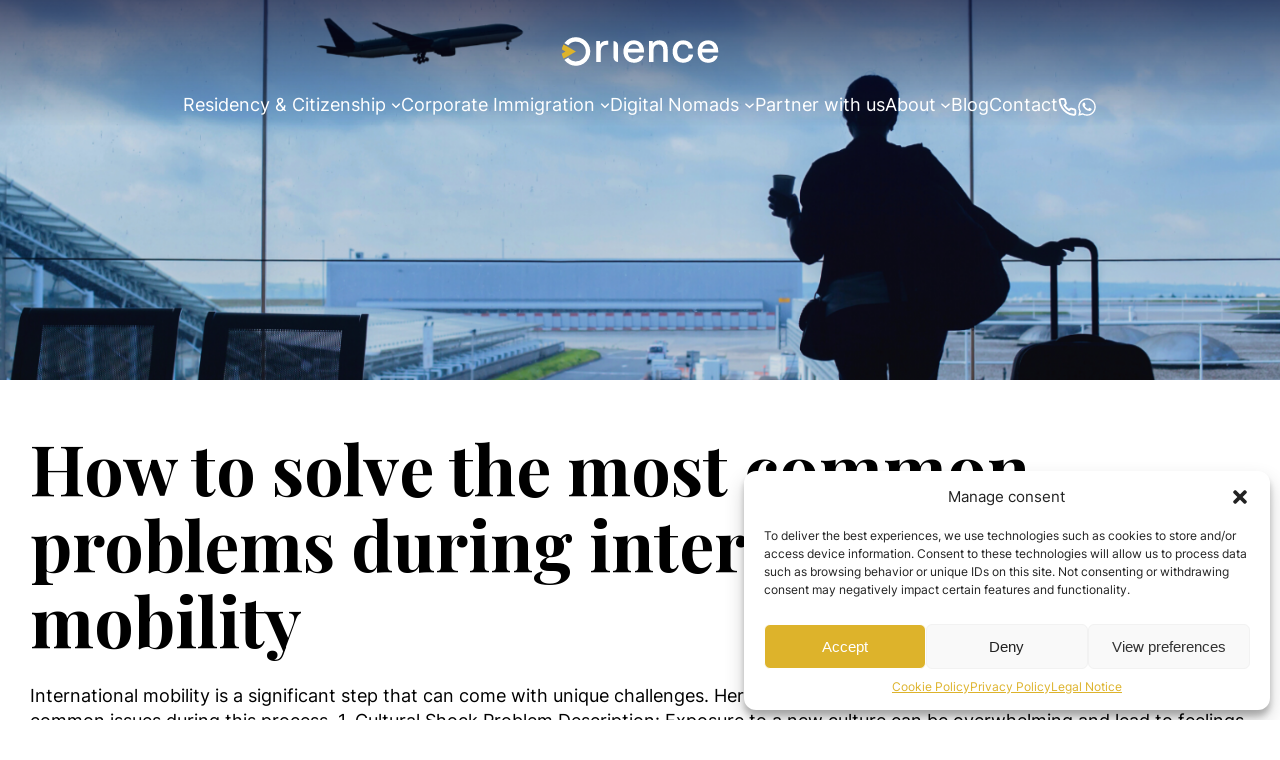

--- FILE ---
content_type: text/html; charset=UTF-8
request_url: https://orience.com/blog/how-to-solve-the-most-common-problems-during-international-mobility/
body_size: 20483
content:
<!DOCTYPE html>
<html lang="en-US">
<head>
	<meta charset="UTF-8" />
	<meta name="viewport" content="width=device-width, initial-scale=1" />
<meta name='robots' content='index, follow, max-image-preview:large, max-snippet:-1, max-video-preview:-1' />
	<style>img:is([sizes="auto" i], [sizes^="auto," i]) { contain-intrinsic-size: 3000px 1500px }</style>
	
	<!-- This site is optimized with the Yoast SEO plugin v26.8 - https://yoast.com/product/yoast-seo-wordpress/ -->
	<meta name="description" content="Find out how to solve the most common problems during international mobility and what are the best strategies to do so." />
	<link rel="canonical" href="https://orience.com/blog/how-to-solve-the-most-common-problems-during-international-mobility/" />
	<meta property="og:locale" content="en_US" />
	<meta property="og:type" content="article" />
	<meta property="og:title" content="How to solve the most common problems during international mobility - Orience International" />
	<meta property="og:description" content="Find out how to solve the most common problems during international mobility and what are the best strategies to do so." />
	<meta property="og:url" content="https://orience.com/blog/how-to-solve-the-most-common-problems-during-international-mobility/" />
	<meta property="og:site_name" content="Orience International" />
	<meta property="article:published_time" content="2023-11-13T10:22:37+00:00" />
	<meta property="article:modified_time" content="2024-08-08T18:04:42+00:00" />
	<meta property="og:image" content="https://orience.com/wp-content/uploads/sites/12/2023/11/desafios-mobilidad-1-1024x672.png" />
	<meta property="og:image:width" content="1024" />
	<meta property="og:image:height" content="672" />
	<meta property="og:image:type" content="image/png" />
	<meta name="author" content="orience" />
	<meta name="twitter:card" content="summary_large_image" />
	<meta name="twitter:label1" content="Written by" />
	<meta name="twitter:data1" content="orience" />
	<meta name="twitter:label2" content="Est. reading time" />
	<meta name="twitter:data2" content="4 minutes" />
	<script type="application/ld+json" class="yoast-schema-graph">{"@context":"https://schema.org","@graph":[{"@type":"Article","@id":"https://orience.com/blog/how-to-solve-the-most-common-problems-during-international-mobility/#article","isPartOf":{"@id":"https://orience.com/blog/how-to-solve-the-most-common-problems-during-international-mobility/"},"author":{"name":"orience","@id":"https://orience.com/#/schema/person/d1d94331b1d3451b3af5f070faa9de08"},"headline":"How to solve the most common problems during international mobility","datePublished":"2023-11-13T10:22:37+00:00","dateModified":"2024-08-08T18:04:42+00:00","mainEntityOfPage":{"@id":"https://orience.com/blog/how-to-solve-the-most-common-problems-during-international-mobility/"},"wordCount":788,"commentCount":0,"publisher":{"@id":"https://orience.com/#organization"},"image":{"@id":"https://orience.com/blog/how-to-solve-the-most-common-problems-during-international-mobility/#primaryimage"},"thumbnailUrl":"https://orience.com/wp-content/uploads/sites/12/2023/11/desafios-mobilidad-1.png","articleSection":["Sin categoría"],"inLanguage":"en-US","potentialAction":[{"@type":"CommentAction","name":"Comment","target":["https://orience.com/blog/how-to-solve-the-most-common-problems-during-international-mobility/#respond"]}]},{"@type":"WebPage","@id":"https://orience.com/blog/how-to-solve-the-most-common-problems-during-international-mobility/","url":"https://orience.com/blog/how-to-solve-the-most-common-problems-during-international-mobility/","name":"How to solve the most common problems during international mobility - Orience International","isPartOf":{"@id":"https://orience.com/#website"},"primaryImageOfPage":{"@id":"https://orience.com/blog/how-to-solve-the-most-common-problems-during-international-mobility/#primaryimage"},"image":{"@id":"https://orience.com/blog/how-to-solve-the-most-common-problems-during-international-mobility/#primaryimage"},"thumbnailUrl":"https://orience.com/wp-content/uploads/sites/12/2023/11/desafios-mobilidad-1.png","datePublished":"2023-11-13T10:22:37+00:00","dateModified":"2024-08-08T18:04:42+00:00","description":"Find out how to solve the most common problems during international mobility and what are the best strategies to do so.","breadcrumb":{"@id":"https://orience.com/blog/how-to-solve-the-most-common-problems-during-international-mobility/#breadcrumb"},"inLanguage":"en-US","potentialAction":[{"@type":"ReadAction","target":["https://orience.com/blog/how-to-solve-the-most-common-problems-during-international-mobility/"]}]},{"@type":"ImageObject","inLanguage":"en-US","@id":"https://orience.com/blog/how-to-solve-the-most-common-problems-during-international-mobility/#primaryimage","url":"https://orience.com/wp-content/uploads/sites/12/2023/11/desafios-mobilidad-1.png","contentUrl":"https://orience.com/wp-content/uploads/sites/12/2023/11/desafios-mobilidad-1.png","width":1600,"height":1050},{"@type":"BreadcrumbList","@id":"https://orience.com/blog/how-to-solve-the-most-common-problems-during-international-mobility/#breadcrumb","itemListElement":[{"@type":"ListItem","position":1,"name":"Portada","item":"https://orience.com/"},{"@type":"ListItem","position":2,"name":"Blog","item":"https://orience.com/blog/"},{"@type":"ListItem","position":3,"name":"How to solve the most common problems during international mobility"}]},{"@type":"WebSite","@id":"https://orience.com/#website","url":"https://orience.com/","name":"Orience International","description":"","publisher":{"@id":"https://orience.com/#organization"},"potentialAction":[{"@type":"SearchAction","target":{"@type":"EntryPoint","urlTemplate":"https://orience.com/?s={search_term_string}"},"query-input":{"@type":"PropertyValueSpecification","valueRequired":true,"valueName":"search_term_string"}}],"inLanguage":"en-US"},{"@type":"Organization","@id":"https://orience.com/#organization","name":"Orience International","url":"https://orience.com/","logo":{"@type":"ImageObject","inLanguage":"en-US","@id":"https://orience.com/#/schema/logo/image/","url":"https://orience.com/wp-content/uploads/sites/12/2024/02/orience-logo-white.png","contentUrl":"https://orience.com/wp-content/uploads/sites/12/2024/02/orience-logo-white.png","width":164,"height":30,"caption":"Orience International"},"image":{"@id":"https://orience.com/#/schema/logo/image/"}},{"@type":"Person","@id":"https://orience.com/#/schema/person/d1d94331b1d3451b3af5f070faa9de08","name":"orience","image":{"@type":"ImageObject","inLanguage":"en-US","@id":"https://orience.com/#/schema/person/image/","url":"https://secure.gravatar.com/avatar/59f31213a4a4f0b32f058be77c49c5ae?s=96&d=mm&r=g","contentUrl":"https://secure.gravatar.com/avatar/59f31213a4a4f0b32f058be77c49c5ae?s=96&d=mm&r=g","caption":"orience"},"url":"https://orience.com/blog/author/orience/"}]}</script>
	<!-- / Yoast SEO plugin. -->


<title>How to solve the most common problems during international mobility - Orience International</title>
<link rel='dns-prefetch' href='//orience.com' />
<link rel="alternate" type="application/rss+xml" title="Orience International &raquo; Comments Feed" href="https://orience.com/comments/feed/" />
<link rel="alternate" type="application/rss+xml" title="Orience International &raquo; How to solve the most common problems during international mobility Comments Feed" href="https://orience.com/blog/how-to-solve-the-most-common-problems-during-international-mobility/feed/" />
<script>
window._wpemojiSettings = {"baseUrl":"https:\/\/s.w.org\/images\/core\/emoji\/15.0.3\/72x72\/","ext":".png","svgUrl":"https:\/\/s.w.org\/images\/core\/emoji\/15.0.3\/svg\/","svgExt":".svg","source":{"concatemoji":"https:\/\/orience.com\/wp-includes\/js\/wp-emoji-release.min.js?ver=6.7.2"}};
/*! This file is auto-generated */
!function(i,n){var o,s,e;function c(e){try{var t={supportTests:e,timestamp:(new Date).valueOf()};sessionStorage.setItem(o,JSON.stringify(t))}catch(e){}}function p(e,t,n){e.clearRect(0,0,e.canvas.width,e.canvas.height),e.fillText(t,0,0);var t=new Uint32Array(e.getImageData(0,0,e.canvas.width,e.canvas.height).data),r=(e.clearRect(0,0,e.canvas.width,e.canvas.height),e.fillText(n,0,0),new Uint32Array(e.getImageData(0,0,e.canvas.width,e.canvas.height).data));return t.every(function(e,t){return e===r[t]})}function u(e,t,n){switch(t){case"flag":return n(e,"\ud83c\udff3\ufe0f\u200d\u26a7\ufe0f","\ud83c\udff3\ufe0f\u200b\u26a7\ufe0f")?!1:!n(e,"\ud83c\uddfa\ud83c\uddf3","\ud83c\uddfa\u200b\ud83c\uddf3")&&!n(e,"\ud83c\udff4\udb40\udc67\udb40\udc62\udb40\udc65\udb40\udc6e\udb40\udc67\udb40\udc7f","\ud83c\udff4\u200b\udb40\udc67\u200b\udb40\udc62\u200b\udb40\udc65\u200b\udb40\udc6e\u200b\udb40\udc67\u200b\udb40\udc7f");case"emoji":return!n(e,"\ud83d\udc26\u200d\u2b1b","\ud83d\udc26\u200b\u2b1b")}return!1}function f(e,t,n){var r="undefined"!=typeof WorkerGlobalScope&&self instanceof WorkerGlobalScope?new OffscreenCanvas(300,150):i.createElement("canvas"),a=r.getContext("2d",{willReadFrequently:!0}),o=(a.textBaseline="top",a.font="600 32px Arial",{});return e.forEach(function(e){o[e]=t(a,e,n)}),o}function t(e){var t=i.createElement("script");t.src=e,t.defer=!0,i.head.appendChild(t)}"undefined"!=typeof Promise&&(o="wpEmojiSettingsSupports",s=["flag","emoji"],n.supports={everything:!0,everythingExceptFlag:!0},e=new Promise(function(e){i.addEventListener("DOMContentLoaded",e,{once:!0})}),new Promise(function(t){var n=function(){try{var e=JSON.parse(sessionStorage.getItem(o));if("object"==typeof e&&"number"==typeof e.timestamp&&(new Date).valueOf()<e.timestamp+604800&&"object"==typeof e.supportTests)return e.supportTests}catch(e){}return null}();if(!n){if("undefined"!=typeof Worker&&"undefined"!=typeof OffscreenCanvas&&"undefined"!=typeof URL&&URL.createObjectURL&&"undefined"!=typeof Blob)try{var e="postMessage("+f.toString()+"("+[JSON.stringify(s),u.toString(),p.toString()].join(",")+"));",r=new Blob([e],{type:"text/javascript"}),a=new Worker(URL.createObjectURL(r),{name:"wpTestEmojiSupports"});return void(a.onmessage=function(e){c(n=e.data),a.terminate(),t(n)})}catch(e){}c(n=f(s,u,p))}t(n)}).then(function(e){for(var t in e)n.supports[t]=e[t],n.supports.everything=n.supports.everything&&n.supports[t],"flag"!==t&&(n.supports.everythingExceptFlag=n.supports.everythingExceptFlag&&n.supports[t]);n.supports.everythingExceptFlag=n.supports.everythingExceptFlag&&!n.supports.flag,n.DOMReady=!1,n.readyCallback=function(){n.DOMReady=!0}}).then(function(){return e}).then(function(){var e;n.supports.everything||(n.readyCallback(),(e=n.source||{}).concatemoji?t(e.concatemoji):e.wpemoji&&e.twemoji&&(t(e.twemoji),t(e.wpemoji)))}))}((window,document),window._wpemojiSettings);
</script>
<style id='wp-block-image-inline-css'>
.wp-block-image a{display:inline-block}.wp-block-image img{box-sizing:border-box;height:auto;max-width:100%;vertical-align:bottom}@media (prefers-reduced-motion:no-preference){.wp-block-image img.hide{visibility:hidden}.wp-block-image img.show{animation:show-content-image .4s}}.wp-block-image[style*=border-radius] img,.wp-block-image[style*=border-radius]>a{border-radius:inherit}.wp-block-image.has-custom-border img{box-sizing:border-box}.wp-block-image.aligncenter{text-align:center}.wp-block-image.alignfull a,.wp-block-image.alignwide a{width:100%}.wp-block-image.alignfull img,.wp-block-image.alignwide img{height:auto;width:100%}.wp-block-image .aligncenter,.wp-block-image .alignleft,.wp-block-image .alignright,.wp-block-image.aligncenter,.wp-block-image.alignleft,.wp-block-image.alignright{display:table}.wp-block-image .aligncenter>figcaption,.wp-block-image .alignleft>figcaption,.wp-block-image .alignright>figcaption,.wp-block-image.aligncenter>figcaption,.wp-block-image.alignleft>figcaption,.wp-block-image.alignright>figcaption{caption-side:bottom;display:table-caption}.wp-block-image .alignleft{float:left;margin:.5em 1em .5em 0}.wp-block-image .alignright{float:right;margin:.5em 0 .5em 1em}.wp-block-image .aligncenter{margin-left:auto;margin-right:auto}.wp-block-image :where(figcaption){margin-bottom:1em;margin-top:.5em}.wp-block-image.is-style-circle-mask img{border-radius:9999px}@supports ((-webkit-mask-image:none) or (mask-image:none)) or (-webkit-mask-image:none){.wp-block-image.is-style-circle-mask img{border-radius:0;-webkit-mask-image:url('data:image/svg+xml;utf8,<svg viewBox="0 0 100 100" xmlns="http://www.w3.org/2000/svg"><circle cx="50" cy="50" r="50"/></svg>');mask-image:url('data:image/svg+xml;utf8,<svg viewBox="0 0 100 100" xmlns="http://www.w3.org/2000/svg"><circle cx="50" cy="50" r="50"/></svg>');mask-mode:alpha;-webkit-mask-position:center;mask-position:center;-webkit-mask-repeat:no-repeat;mask-repeat:no-repeat;-webkit-mask-size:contain;mask-size:contain}}:root :where(.wp-block-image.is-style-rounded img,.wp-block-image .is-style-rounded img){border-radius:9999px}.wp-block-image figure{margin:0}.wp-lightbox-container{display:flex;flex-direction:column;position:relative}.wp-lightbox-container img{cursor:zoom-in}.wp-lightbox-container img:hover+button{opacity:1}.wp-lightbox-container button{align-items:center;-webkit-backdrop-filter:blur(16px) saturate(180%);backdrop-filter:blur(16px) saturate(180%);background-color:#5a5a5a40;border:none;border-radius:4px;cursor:zoom-in;display:flex;height:20px;justify-content:center;opacity:0;padding:0;position:absolute;right:16px;text-align:center;top:16px;transition:opacity .2s ease;width:20px;z-index:100}.wp-lightbox-container button:focus-visible{outline:3px auto #5a5a5a40;outline:3px auto -webkit-focus-ring-color;outline-offset:3px}.wp-lightbox-container button:hover{cursor:pointer;opacity:1}.wp-lightbox-container button:focus{opacity:1}.wp-lightbox-container button:focus,.wp-lightbox-container button:hover,.wp-lightbox-container button:not(:hover):not(:active):not(.has-background){background-color:#5a5a5a40;border:none}.wp-lightbox-overlay{box-sizing:border-box;cursor:zoom-out;height:100vh;left:0;overflow:hidden;position:fixed;top:0;visibility:hidden;width:100%;z-index:100000}.wp-lightbox-overlay .close-button{align-items:center;cursor:pointer;display:flex;justify-content:center;min-height:40px;min-width:40px;padding:0;position:absolute;right:calc(env(safe-area-inset-right) + 16px);top:calc(env(safe-area-inset-top) + 16px);z-index:5000000}.wp-lightbox-overlay .close-button:focus,.wp-lightbox-overlay .close-button:hover,.wp-lightbox-overlay .close-button:not(:hover):not(:active):not(.has-background){background:none;border:none}.wp-lightbox-overlay .lightbox-image-container{height:var(--wp--lightbox-container-height);left:50%;overflow:hidden;position:absolute;top:50%;transform:translate(-50%,-50%);transform-origin:top left;width:var(--wp--lightbox-container-width);z-index:9999999999}.wp-lightbox-overlay .wp-block-image{align-items:center;box-sizing:border-box;display:flex;height:100%;justify-content:center;margin:0;position:relative;transform-origin:0 0;width:100%;z-index:3000000}.wp-lightbox-overlay .wp-block-image img{height:var(--wp--lightbox-image-height);min-height:var(--wp--lightbox-image-height);min-width:var(--wp--lightbox-image-width);width:var(--wp--lightbox-image-width)}.wp-lightbox-overlay .wp-block-image figcaption{display:none}.wp-lightbox-overlay button{background:none;border:none}.wp-lightbox-overlay .scrim{background-color:#fff;height:100%;opacity:.9;position:absolute;width:100%;z-index:2000000}.wp-lightbox-overlay.active{animation:turn-on-visibility .25s both;visibility:visible}.wp-lightbox-overlay.active img{animation:turn-on-visibility .35s both}.wp-lightbox-overlay.show-closing-animation:not(.active){animation:turn-off-visibility .35s both}.wp-lightbox-overlay.show-closing-animation:not(.active) img{animation:turn-off-visibility .25s both}@media (prefers-reduced-motion:no-preference){.wp-lightbox-overlay.zoom.active{animation:none;opacity:1;visibility:visible}.wp-lightbox-overlay.zoom.active .lightbox-image-container{animation:lightbox-zoom-in .4s}.wp-lightbox-overlay.zoom.active .lightbox-image-container img{animation:none}.wp-lightbox-overlay.zoom.active .scrim{animation:turn-on-visibility .4s forwards}.wp-lightbox-overlay.zoom.show-closing-animation:not(.active){animation:none}.wp-lightbox-overlay.zoom.show-closing-animation:not(.active) .lightbox-image-container{animation:lightbox-zoom-out .4s}.wp-lightbox-overlay.zoom.show-closing-animation:not(.active) .lightbox-image-container img{animation:none}.wp-lightbox-overlay.zoom.show-closing-animation:not(.active) .scrim{animation:turn-off-visibility .4s forwards}}@keyframes show-content-image{0%{visibility:hidden}99%{visibility:hidden}to{visibility:visible}}@keyframes turn-on-visibility{0%{opacity:0}to{opacity:1}}@keyframes turn-off-visibility{0%{opacity:1;visibility:visible}99%{opacity:0;visibility:visible}to{opacity:0;visibility:hidden}}@keyframes lightbox-zoom-in{0%{transform:translate(calc((-100vw + var(--wp--lightbox-scrollbar-width))/2 + var(--wp--lightbox-initial-left-position)),calc(-50vh + var(--wp--lightbox-initial-top-position))) scale(var(--wp--lightbox-scale))}to{transform:translate(-50%,-50%) scale(1)}}@keyframes lightbox-zoom-out{0%{transform:translate(-50%,-50%) scale(1);visibility:visible}99%{visibility:visible}to{transform:translate(calc((-100vw + var(--wp--lightbox-scrollbar-width))/2 + var(--wp--lightbox-initial-left-position)),calc(-50vh + var(--wp--lightbox-initial-top-position))) scale(var(--wp--lightbox-scale));visibility:hidden}}
</style>
<style id='wp-block-group-inline-css'>
.wp-block-group{box-sizing:border-box}:where(.wp-block-group.wp-block-group-is-layout-constrained){position:relative}
</style>
<style id='wp-block-navigation-link-inline-css'>
.wp-block-navigation .wp-block-navigation-item__label{overflow-wrap:break-word}.wp-block-navigation .wp-block-navigation-item__description{display:none}.link-ui-tools{border-top:1px solid #f0f0f0;padding:8px}.link-ui-block-inserter{padding-top:8px}.link-ui-block-inserter__back{margin-left:8px;text-transform:uppercase}
</style>
<link rel='stylesheet' id='wp-block-navigation-css' href='https://orience.com/wp-includes/blocks/navigation/style.min.css?ver=6.7.2' media='all' />
<style id='wp-block-post-featured-image-inline-css'>
.wp-block-post-featured-image{margin-left:0;margin-right:0}.wp-block-post-featured-image a{display:block;height:100%}.wp-block-post-featured-image :where(img){box-sizing:border-box;height:auto;max-width:100%;vertical-align:bottom;width:100%}.wp-block-post-featured-image.alignfull img,.wp-block-post-featured-image.alignwide img{width:100%}.wp-block-post-featured-image .wp-block-post-featured-image__overlay.has-background-dim{background-color:#000;inset:0;position:absolute}.wp-block-post-featured-image{position:relative}.wp-block-post-featured-image .wp-block-post-featured-image__overlay.has-background-gradient{background-color:initial}.wp-block-post-featured-image .wp-block-post-featured-image__overlay.has-background-dim-0{opacity:0}.wp-block-post-featured-image .wp-block-post-featured-image__overlay.has-background-dim-10{opacity:.1}.wp-block-post-featured-image .wp-block-post-featured-image__overlay.has-background-dim-20{opacity:.2}.wp-block-post-featured-image .wp-block-post-featured-image__overlay.has-background-dim-30{opacity:.3}.wp-block-post-featured-image .wp-block-post-featured-image__overlay.has-background-dim-40{opacity:.4}.wp-block-post-featured-image .wp-block-post-featured-image__overlay.has-background-dim-50{opacity:.5}.wp-block-post-featured-image .wp-block-post-featured-image__overlay.has-background-dim-60{opacity:.6}.wp-block-post-featured-image .wp-block-post-featured-image__overlay.has-background-dim-70{opacity:.7}.wp-block-post-featured-image .wp-block-post-featured-image__overlay.has-background-dim-80{opacity:.8}.wp-block-post-featured-image .wp-block-post-featured-image__overlay.has-background-dim-90{opacity:.9}.wp-block-post-featured-image .wp-block-post-featured-image__overlay.has-background-dim-100{opacity:1}.wp-block-post-featured-image:where(.alignleft,.alignright){width:100%}
</style>
<style id='wp-block-spacer-inline-css'>
.wp-block-spacer{clear:both}
</style>
<style id='wp-block-post-title-inline-css'>
.wp-block-post-title{box-sizing:border-box;word-break:break-word}.wp-block-post-title :where(a){display:inline-block;font-family:inherit;font-size:inherit;font-style:inherit;font-weight:inherit;letter-spacing:inherit;line-height:inherit;text-decoration:inherit}
</style>
<style id='wp-block-post-excerpt-inline-css'>
:where(.wp-block-post-excerpt){box-sizing:border-box;margin-bottom:var(--wp--style--block-gap);margin-top:var(--wp--style--block-gap)}.wp-block-post-excerpt__excerpt{margin-bottom:0;margin-top:0}.wp-block-post-excerpt__more-text{margin-bottom:0;margin-top:var(--wp--style--block-gap)}.wp-block-post-excerpt__more-link{display:inline-block}
</style>
<style id='wp-block-post-content-inline-css'>
.wp-block-post-content{display:flow-root}
</style>
<style id='wp-block-paragraph-inline-css'>
.is-small-text{font-size:.875em}.is-regular-text{font-size:1em}.is-large-text{font-size:2.25em}.is-larger-text{font-size:3em}.has-drop-cap:not(:focus):first-letter{float:left;font-size:8.4em;font-style:normal;font-weight:100;line-height:.68;margin:.05em .1em 0 0;text-transform:uppercase}body.rtl .has-drop-cap:not(:focus):first-letter{float:none;margin-left:.1em}p.has-drop-cap.has-background{overflow:hidden}:root :where(p.has-background){padding:1.25em 2.375em}:where(p.has-text-color:not(.has-link-color)) a{color:inherit}p.has-text-align-left[style*="writing-mode:vertical-lr"],p.has-text-align-right[style*="writing-mode:vertical-rl"]{rotate:180deg}
</style>
<style id='wp-block-columns-inline-css'>
.wp-block-columns{align-items:normal!important;box-sizing:border-box;display:flex;flex-wrap:wrap!important}@media (min-width:782px){.wp-block-columns{flex-wrap:nowrap!important}}.wp-block-columns.are-vertically-aligned-top{align-items:flex-start}.wp-block-columns.are-vertically-aligned-center{align-items:center}.wp-block-columns.are-vertically-aligned-bottom{align-items:flex-end}@media (max-width:781px){.wp-block-columns:not(.is-not-stacked-on-mobile)>.wp-block-column{flex-basis:100%!important}}@media (min-width:782px){.wp-block-columns:not(.is-not-stacked-on-mobile)>.wp-block-column{flex-basis:0;flex-grow:1}.wp-block-columns:not(.is-not-stacked-on-mobile)>.wp-block-column[style*=flex-basis]{flex-grow:0}}.wp-block-columns.is-not-stacked-on-mobile{flex-wrap:nowrap!important}.wp-block-columns.is-not-stacked-on-mobile>.wp-block-column{flex-basis:0;flex-grow:1}.wp-block-columns.is-not-stacked-on-mobile>.wp-block-column[style*=flex-basis]{flex-grow:0}:where(.wp-block-columns){margin-bottom:1.75em}:where(.wp-block-columns.has-background){padding:1.25em 2.375em}.wp-block-column{flex-grow:1;min-width:0;overflow-wrap:break-word;word-break:break-word}.wp-block-column.is-vertically-aligned-top{align-self:flex-start}.wp-block-column.is-vertically-aligned-center{align-self:center}.wp-block-column.is-vertically-aligned-bottom{align-self:flex-end}.wp-block-column.is-vertically-aligned-stretch{align-self:stretch}.wp-block-column.is-vertically-aligned-bottom,.wp-block-column.is-vertically-aligned-center,.wp-block-column.is-vertically-aligned-top{width:100%}
</style>
<link rel='stylesheet' id='wp-block-cover-css' href='https://orience.com/wp-includes/blocks/cover/style.min.css?ver=6.7.2' media='all' />
<style id='wp-emoji-styles-inline-css'>

	img.wp-smiley, img.emoji {
		display: inline !important;
		border: none !important;
		box-shadow: none !important;
		height: 1em !important;
		width: 1em !important;
		margin: 0 0.07em !important;
		vertical-align: -0.1em !important;
		background: none !important;
		padding: 0 !important;
	}
</style>
<style id='wp-block-library-inline-css'>
:root{--wp-admin-theme-color:#007cba;--wp-admin-theme-color--rgb:0,124,186;--wp-admin-theme-color-darker-10:#006ba1;--wp-admin-theme-color-darker-10--rgb:0,107,161;--wp-admin-theme-color-darker-20:#005a87;--wp-admin-theme-color-darker-20--rgb:0,90,135;--wp-admin-border-width-focus:2px;--wp-block-synced-color:#7a00df;--wp-block-synced-color--rgb:122,0,223;--wp-bound-block-color:var(--wp-block-synced-color)}@media (min-resolution:192dpi){:root{--wp-admin-border-width-focus:1.5px}}.wp-element-button{cursor:pointer}:root{--wp--preset--font-size--normal:16px;--wp--preset--font-size--huge:42px}:root .has-very-light-gray-background-color{background-color:#eee}:root .has-very-dark-gray-background-color{background-color:#313131}:root .has-very-light-gray-color{color:#eee}:root .has-very-dark-gray-color{color:#313131}:root .has-vivid-green-cyan-to-vivid-cyan-blue-gradient-background{background:linear-gradient(135deg,#00d084,#0693e3)}:root .has-purple-crush-gradient-background{background:linear-gradient(135deg,#34e2e4,#4721fb 50%,#ab1dfe)}:root .has-hazy-dawn-gradient-background{background:linear-gradient(135deg,#faaca8,#dad0ec)}:root .has-subdued-olive-gradient-background{background:linear-gradient(135deg,#fafae1,#67a671)}:root .has-atomic-cream-gradient-background{background:linear-gradient(135deg,#fdd79a,#004a59)}:root .has-nightshade-gradient-background{background:linear-gradient(135deg,#330968,#31cdcf)}:root .has-midnight-gradient-background{background:linear-gradient(135deg,#020381,#2874fc)}.has-regular-font-size{font-size:1em}.has-larger-font-size{font-size:2.625em}.has-normal-font-size{font-size:var(--wp--preset--font-size--normal)}.has-huge-font-size{font-size:var(--wp--preset--font-size--huge)}.has-text-align-center{text-align:center}.has-text-align-left{text-align:left}.has-text-align-right{text-align:right}#end-resizable-editor-section{display:none}.aligncenter{clear:both}.items-justified-left{justify-content:flex-start}.items-justified-center{justify-content:center}.items-justified-right{justify-content:flex-end}.items-justified-space-between{justify-content:space-between}.screen-reader-text{border:0;clip:rect(1px,1px,1px,1px);clip-path:inset(50%);height:1px;margin:-1px;overflow:hidden;padding:0;position:absolute;width:1px;word-wrap:normal!important}.screen-reader-text:focus{background-color:#ddd;clip:auto!important;clip-path:none;color:#444;display:block;font-size:1em;height:auto;left:5px;line-height:normal;padding:15px 23px 14px;text-decoration:none;top:5px;width:auto;z-index:100000}html :where(.has-border-color){border-style:solid}html :where([style*=border-top-color]){border-top-style:solid}html :where([style*=border-right-color]){border-right-style:solid}html :where([style*=border-bottom-color]){border-bottom-style:solid}html :where([style*=border-left-color]){border-left-style:solid}html :where([style*=border-width]){border-style:solid}html :where([style*=border-top-width]){border-top-style:solid}html :where([style*=border-right-width]){border-right-style:solid}html :where([style*=border-bottom-width]){border-bottom-style:solid}html :where([style*=border-left-width]){border-left-style:solid}html :where(img[class*=wp-image-]){height:auto;max-width:100%}:where(figure){margin:0 0 1em}html :where(.is-position-sticky){--wp-admin--admin-bar--position-offset:var(--wp-admin--admin-bar--height,0px)}@media screen and (max-width:600px){html :where(.is-position-sticky){--wp-admin--admin-bar--position-offset:0px}}
</style>
<style id='global-styles-inline-css'>
:root{--wp--preset--aspect-ratio--square: 1;--wp--preset--aspect-ratio--4-3: 4/3;--wp--preset--aspect-ratio--3-4: 3/4;--wp--preset--aspect-ratio--3-2: 3/2;--wp--preset--aspect-ratio--2-3: 2/3;--wp--preset--aspect-ratio--16-9: 16/9;--wp--preset--aspect-ratio--9-16: 9/16;--wp--preset--color--black: #000000;--wp--preset--color--cyan-bluish-gray: #abb8c3;--wp--preset--color--white: #ffffff;--wp--preset--color--pale-pink: #f78da7;--wp--preset--color--vivid-red: #cf2e2e;--wp--preset--color--luminous-vivid-orange: #ff6900;--wp--preset--color--luminous-vivid-amber: #fcb900;--wp--preset--color--light-green-cyan: #7bdcb5;--wp--preset--color--vivid-green-cyan: #00d084;--wp--preset--color--pale-cyan-blue: #8ed1fc;--wp--preset--color--vivid-cyan-blue: #0693e3;--wp--preset--color--vivid-purple: #9b51e0;--wp--preset--color--primary: #DDB32B;--wp--preset--color--primary-contrast: #b48b06;--wp--preset--color--secondary: #2F4858;--wp--preset--color--fase-2: #00ADD1;--wp--preset--color--success: green;--wp--preset--color--danger: red;--wp--preset--color--warning: orange;--wp--preset--gradient--vivid-cyan-blue-to-vivid-purple: linear-gradient(135deg,rgba(6,147,227,1) 0%,rgb(155,81,224) 100%);--wp--preset--gradient--light-green-cyan-to-vivid-green-cyan: linear-gradient(135deg,rgb(122,220,180) 0%,rgb(0,208,130) 100%);--wp--preset--gradient--luminous-vivid-amber-to-luminous-vivid-orange: linear-gradient(135deg,rgba(252,185,0,1) 0%,rgba(255,105,0,1) 100%);--wp--preset--gradient--luminous-vivid-orange-to-vivid-red: linear-gradient(135deg,rgba(255,105,0,1) 0%,rgb(207,46,46) 100%);--wp--preset--gradient--very-light-gray-to-cyan-bluish-gray: linear-gradient(135deg,rgb(238,238,238) 0%,rgb(169,184,195) 100%);--wp--preset--gradient--cool-to-warm-spectrum: linear-gradient(135deg,rgb(74,234,220) 0%,rgb(151,120,209) 20%,rgb(207,42,186) 40%,rgb(238,44,130) 60%,rgb(251,105,98) 80%,rgb(254,248,76) 100%);--wp--preset--gradient--blush-light-purple: linear-gradient(135deg,rgb(255,206,236) 0%,rgb(152,150,240) 100%);--wp--preset--gradient--blush-bordeaux: linear-gradient(135deg,rgb(254,205,165) 0%,rgb(254,45,45) 50%,rgb(107,0,62) 100%);--wp--preset--gradient--luminous-dusk: linear-gradient(135deg,rgb(255,203,112) 0%,rgb(199,81,192) 50%,rgb(65,88,208) 100%);--wp--preset--gradient--pale-ocean: linear-gradient(135deg,rgb(255,245,203) 0%,rgb(182,227,212) 50%,rgb(51,167,181) 100%);--wp--preset--gradient--electric-grass: linear-gradient(135deg,rgb(202,248,128) 0%,rgb(113,206,126) 100%);--wp--preset--gradient--midnight: linear-gradient(135deg,rgb(2,3,129) 0%,rgb(40,116,252) 100%);--wp--preset--font-size--small: clamp(0.79rem, 0.79rem + ((1vw - 0.2rem) * 1), 0.79rem);--wp--preset--font-size--medium: clamp(14px, 0.875rem + ((1vw - 3.2px) * 0.612), 20px);--wp--preset--font-size--large: clamp(22.041px, 1.378rem + ((1vw - 3.2px) * 1.424), 36px);--wp--preset--font-size--x-large: clamp(25.014px, 1.563rem + ((1vw - 3.2px) * 1.733), 42px);--wp--preset--font-size--body: clamp(14px, 0.875rem + ((1vw - 3.2px) * 0.408), 18px);--wp--preset--font-size--display-4: clamp(1.1rem, 1.1rem + ((1vw - 0.2rem) * 0.473), 1.39rem);--wp--preset--font-size--display-3: clamp(1.4rem, 1.4rem + ((1vw - 0.2rem) * 0.327), 1.6rem);--wp--preset--font-size--display-2: clamp(1.8rem, 1.8rem + ((1vw - 0.2rem) * 0.653), 2.2rem);--wp--preset--font-size--display-1: clamp(2.5rem, 2.5rem + ((1vw - 0.2rem) * 3.102), 4.4rem);--wp--preset--font-family--cuerpo-texto: 'Inter', sans-serif;--wp--preset--font-family--encabezados:  'Playfair Display', Script;--wp--preset--spacing--20: 0.44rem;--wp--preset--spacing--30: 0.67rem;--wp--preset--spacing--40: 1rem;--wp--preset--spacing--50: 1.5rem;--wp--preset--spacing--60: 2.25rem;--wp--preset--spacing--70: 3.38rem;--wp--preset--spacing--80: 5.06rem;--wp--preset--shadow--natural: 6px 6px 9px rgba(0, 0, 0, 0.2);--wp--preset--shadow--deep: 12px 12px 50px rgba(0, 0, 0, 0.4);--wp--preset--shadow--sharp: 6px 6px 0px rgba(0, 0, 0, 0.2);--wp--preset--shadow--outlined: 6px 6px 0px -3px rgba(255, 255, 255, 1), 6px 6px rgba(0, 0, 0, 1);--wp--preset--shadow--crisp: 6px 6px 0px rgba(0, 0, 0, 1);}:root { --wp--style--global--content-size: 1300px;--wp--style--global--wide-size: 1300px; }:where(body) { margin: 0; }.wp-site-blocks { padding-top: var(--wp--style--root--padding-top); padding-bottom: var(--wp--style--root--padding-bottom); }.has-global-padding { padding-right: var(--wp--style--root--padding-right); padding-left: var(--wp--style--root--padding-left); }.has-global-padding > .alignfull { margin-right: calc(var(--wp--style--root--padding-right) * -1); margin-left: calc(var(--wp--style--root--padding-left) * -1); }.has-global-padding :where(:not(.alignfull.is-layout-flow) > .has-global-padding:not(.wp-block-block, .alignfull)) { padding-right: 0; padding-left: 0; }.has-global-padding :where(:not(.alignfull.is-layout-flow) > .has-global-padding:not(.wp-block-block, .alignfull)) > .alignfull { margin-left: 0; margin-right: 0; }.wp-site-blocks > .alignleft { float: left; margin-right: 2em; }.wp-site-blocks > .alignright { float: right; margin-left: 2em; }.wp-site-blocks > .aligncenter { justify-content: center; margin-left: auto; margin-right: auto; }:where(.wp-site-blocks) > * { margin-block-start: 30px; margin-block-end: 0; }:where(.wp-site-blocks) > :first-child { margin-block-start: 0; }:where(.wp-site-blocks) > :last-child { margin-block-end: 0; }:root { --wp--style--block-gap: 30px; }:root :where(.is-layout-flow) > :first-child{margin-block-start: 0;}:root :where(.is-layout-flow) > :last-child{margin-block-end: 0;}:root :where(.is-layout-flow) > *{margin-block-start: 30px;margin-block-end: 0;}:root :where(.is-layout-constrained) > :first-child{margin-block-start: 0;}:root :where(.is-layout-constrained) > :last-child{margin-block-end: 0;}:root :where(.is-layout-constrained) > *{margin-block-start: 30px;margin-block-end: 0;}:root :where(.is-layout-flex){gap: 30px;}:root :where(.is-layout-grid){gap: 30px;}.is-layout-flow > .alignleft{float: left;margin-inline-start: 0;margin-inline-end: 2em;}.is-layout-flow > .alignright{float: right;margin-inline-start: 2em;margin-inline-end: 0;}.is-layout-flow > .aligncenter{margin-left: auto !important;margin-right: auto !important;}.is-layout-constrained > .alignleft{float: left;margin-inline-start: 0;margin-inline-end: 2em;}.is-layout-constrained > .alignright{float: right;margin-inline-start: 2em;margin-inline-end: 0;}.is-layout-constrained > .aligncenter{margin-left: auto !important;margin-right: auto !important;}.is-layout-constrained > :where(:not(.alignleft):not(.alignright):not(.alignfull)){max-width: var(--wp--style--global--content-size);margin-left: auto !important;margin-right: auto !important;}.is-layout-constrained > .alignwide{max-width: var(--wp--style--global--wide-size);}body .is-layout-flex{display: flex;}.is-layout-flex{flex-wrap: wrap;align-items: center;}.is-layout-flex > :is(*, div){margin: 0;}body .is-layout-grid{display: grid;}.is-layout-grid > :is(*, div){margin: 0;}body{color: #000;font-family: var(--wp--preset--font-family--cuerpo-texto), sans-serif;font-size: var(--wp--preset--font-size--body);font-weight: 400;line-height: 1.4;--wp--style--root--padding-top: 0px;--wp--style--root--padding-right: 30px;--wp--style--root--padding-bottom: 0px;--wp--style--root--padding-left: 30px;}a:where(:not(.wp-element-button)){color: var(--wp--preset--color--primary);text-decoration: underline;}:root :where(a:where(:not(.wp-element-button)):hover){text-decoration: none;}h1{font-family: var(--wp--preset--font-family--encabezados);font-size: var(--wp--preset--font-size--display-1);line-height: 1.1;}h2{font-family: var(--wp--preset--font-family--encabezados);font-size: var(--wp--preset--font-size--display-2);line-height: 1.1;}h3{font-family: var(--wp--preset--font-family--encabezados);font-size: var(--wp--preset--font-size--display-3);line-height: 1.1;}h4{font-family: var(--wp--preset--font-family--encabezados);font-size: var(--wp--preset--font-size--display-4);line-height: 1.1;}:root :where(.wp-element-button, .wp-block-button__link){background-color: var(--wp--preset--color--primary);border-radius: 0px;border-width: 0;color: #fff;font-family: var(--wp--preset--font-family--encabezados);font-size: var(--wp--preset--font-size--display-4);font-style: normal;font-weight: 500;line-height: inherit;padding-top: 0.8rem;padding-right: 1.2rem;padding-bottom: 0.8rem;padding-left: 1.2rem;text-decoration: none;}:root :where(.wp-element-button:hover, .wp-block-button__link:hover){background-color: var(--wp--preset--color--primary-contrast);color: #fff;}.has-black-color{color: var(--wp--preset--color--black) !important;}.has-cyan-bluish-gray-color{color: var(--wp--preset--color--cyan-bluish-gray) !important;}.has-white-color{color: var(--wp--preset--color--white) !important;}.has-pale-pink-color{color: var(--wp--preset--color--pale-pink) !important;}.has-vivid-red-color{color: var(--wp--preset--color--vivid-red) !important;}.has-luminous-vivid-orange-color{color: var(--wp--preset--color--luminous-vivid-orange) !important;}.has-luminous-vivid-amber-color{color: var(--wp--preset--color--luminous-vivid-amber) !important;}.has-light-green-cyan-color{color: var(--wp--preset--color--light-green-cyan) !important;}.has-vivid-green-cyan-color{color: var(--wp--preset--color--vivid-green-cyan) !important;}.has-pale-cyan-blue-color{color: var(--wp--preset--color--pale-cyan-blue) !important;}.has-vivid-cyan-blue-color{color: var(--wp--preset--color--vivid-cyan-blue) !important;}.has-vivid-purple-color{color: var(--wp--preset--color--vivid-purple) !important;}.has-primary-color{color: var(--wp--preset--color--primary) !important;}.has-primary-contrast-color{color: var(--wp--preset--color--primary-contrast) !important;}.has-secondary-color{color: var(--wp--preset--color--secondary) !important;}.has-fase-2-color{color: var(--wp--preset--color--fase-2) !important;}.has-success-color{color: var(--wp--preset--color--success) !important;}.has-danger-color{color: var(--wp--preset--color--danger) !important;}.has-warning-color{color: var(--wp--preset--color--warning) !important;}.has-black-background-color{background-color: var(--wp--preset--color--black) !important;}.has-cyan-bluish-gray-background-color{background-color: var(--wp--preset--color--cyan-bluish-gray) !important;}.has-white-background-color{background-color: var(--wp--preset--color--white) !important;}.has-pale-pink-background-color{background-color: var(--wp--preset--color--pale-pink) !important;}.has-vivid-red-background-color{background-color: var(--wp--preset--color--vivid-red) !important;}.has-luminous-vivid-orange-background-color{background-color: var(--wp--preset--color--luminous-vivid-orange) !important;}.has-luminous-vivid-amber-background-color{background-color: var(--wp--preset--color--luminous-vivid-amber) !important;}.has-light-green-cyan-background-color{background-color: var(--wp--preset--color--light-green-cyan) !important;}.has-vivid-green-cyan-background-color{background-color: var(--wp--preset--color--vivid-green-cyan) !important;}.has-pale-cyan-blue-background-color{background-color: var(--wp--preset--color--pale-cyan-blue) !important;}.has-vivid-cyan-blue-background-color{background-color: var(--wp--preset--color--vivid-cyan-blue) !important;}.has-vivid-purple-background-color{background-color: var(--wp--preset--color--vivid-purple) !important;}.has-primary-background-color{background-color: var(--wp--preset--color--primary) !important;}.has-primary-contrast-background-color{background-color: var(--wp--preset--color--primary-contrast) !important;}.has-secondary-background-color{background-color: var(--wp--preset--color--secondary) !important;}.has-fase-2-background-color{background-color: var(--wp--preset--color--fase-2) !important;}.has-success-background-color{background-color: var(--wp--preset--color--success) !important;}.has-danger-background-color{background-color: var(--wp--preset--color--danger) !important;}.has-warning-background-color{background-color: var(--wp--preset--color--warning) !important;}.has-black-border-color{border-color: var(--wp--preset--color--black) !important;}.has-cyan-bluish-gray-border-color{border-color: var(--wp--preset--color--cyan-bluish-gray) !important;}.has-white-border-color{border-color: var(--wp--preset--color--white) !important;}.has-pale-pink-border-color{border-color: var(--wp--preset--color--pale-pink) !important;}.has-vivid-red-border-color{border-color: var(--wp--preset--color--vivid-red) !important;}.has-luminous-vivid-orange-border-color{border-color: var(--wp--preset--color--luminous-vivid-orange) !important;}.has-luminous-vivid-amber-border-color{border-color: var(--wp--preset--color--luminous-vivid-amber) !important;}.has-light-green-cyan-border-color{border-color: var(--wp--preset--color--light-green-cyan) !important;}.has-vivid-green-cyan-border-color{border-color: var(--wp--preset--color--vivid-green-cyan) !important;}.has-pale-cyan-blue-border-color{border-color: var(--wp--preset--color--pale-cyan-blue) !important;}.has-vivid-cyan-blue-border-color{border-color: var(--wp--preset--color--vivid-cyan-blue) !important;}.has-vivid-purple-border-color{border-color: var(--wp--preset--color--vivid-purple) !important;}.has-primary-border-color{border-color: var(--wp--preset--color--primary) !important;}.has-primary-contrast-border-color{border-color: var(--wp--preset--color--primary-contrast) !important;}.has-secondary-border-color{border-color: var(--wp--preset--color--secondary) !important;}.has-fase-2-border-color{border-color: var(--wp--preset--color--fase-2) !important;}.has-success-border-color{border-color: var(--wp--preset--color--success) !important;}.has-danger-border-color{border-color: var(--wp--preset--color--danger) !important;}.has-warning-border-color{border-color: var(--wp--preset--color--warning) !important;}.has-vivid-cyan-blue-to-vivid-purple-gradient-background{background: var(--wp--preset--gradient--vivid-cyan-blue-to-vivid-purple) !important;}.has-light-green-cyan-to-vivid-green-cyan-gradient-background{background: var(--wp--preset--gradient--light-green-cyan-to-vivid-green-cyan) !important;}.has-luminous-vivid-amber-to-luminous-vivid-orange-gradient-background{background: var(--wp--preset--gradient--luminous-vivid-amber-to-luminous-vivid-orange) !important;}.has-luminous-vivid-orange-to-vivid-red-gradient-background{background: var(--wp--preset--gradient--luminous-vivid-orange-to-vivid-red) !important;}.has-very-light-gray-to-cyan-bluish-gray-gradient-background{background: var(--wp--preset--gradient--very-light-gray-to-cyan-bluish-gray) !important;}.has-cool-to-warm-spectrum-gradient-background{background: var(--wp--preset--gradient--cool-to-warm-spectrum) !important;}.has-blush-light-purple-gradient-background{background: var(--wp--preset--gradient--blush-light-purple) !important;}.has-blush-bordeaux-gradient-background{background: var(--wp--preset--gradient--blush-bordeaux) !important;}.has-luminous-dusk-gradient-background{background: var(--wp--preset--gradient--luminous-dusk) !important;}.has-pale-ocean-gradient-background{background: var(--wp--preset--gradient--pale-ocean) !important;}.has-electric-grass-gradient-background{background: var(--wp--preset--gradient--electric-grass) !important;}.has-midnight-gradient-background{background: var(--wp--preset--gradient--midnight) !important;}.has-small-font-size{font-size: var(--wp--preset--font-size--small) !important;}.has-medium-font-size{font-size: var(--wp--preset--font-size--medium) !important;}.has-large-font-size{font-size: var(--wp--preset--font-size--large) !important;}.has-x-large-font-size{font-size: var(--wp--preset--font-size--x-large) !important;}.has-body-font-size{font-size: var(--wp--preset--font-size--body) !important;}.has-display-4-font-size{font-size: var(--wp--preset--font-size--display-4) !important;}.has-display-3-font-size{font-size: var(--wp--preset--font-size--display-3) !important;}.has-display-2-font-size{font-size: var(--wp--preset--font-size--display-2) !important;}.has-display-1-font-size{font-size: var(--wp--preset--font-size--display-1) !important;}.has-cuerpo-texto-font-family{font-family: var(--wp--preset--font-family--cuerpo-texto) !important;}.has-encabezados-font-family{font-family: var(--wp--preset--font-family--encabezados) !important;}padding: 0!important;

.group-link {
cursor: pointer;
}

/*MAPAS*/
* {
    margin: 0;
    padding: 0;
    box-sizing: border-box;
}

body {
}

.container {
    max-width: 1200px;
    margin: 0 auto;
    background: white;
    overflow: hidden;
}

.map-container {
    position: relative;
    padding: 40px;
}

.world-map {
    width: 100%;
    height: 0;
    padding-bottom: 54.17%;
    position: relative;
}

.world-map svg {
    position: absolute;
    top: 0;
    left: 0;
    width: 100%;
    height: 100%;
}

.marker {
    position: absolute;
    padding: 5px;
    width: 40px;
    height: 40px;
    cursor: pointer;
    transform: translate(-50%, -100%);
    transition: all 0.3s ease;
    z-index: 10;
    filter: drop-shadow(0 4px 8px rgba(0,0,0,0.3));
}

.marker:hover {
    transform: translate(-50%, -100%) scale(1.2);
    filter: drop-shadow(0 6px 12px rgba(0,0,0,0.4));
}

.marker.active {
    transform: translate(-50%, -100%) scale(1.1);
    filter: drop-shadow(0 8px 16px rgba(0,0,0,0.5));
}

.marker svg {
    width: 100%;
    height: 100%;
    pointer-events: none;
}

.marker .marker-pin {
    fill: #e74c3c;
    stroke: #c0392b;
    stroke-width: 2;
    transition: all 0.3s ease;
}

.marker:hover .marker-pin {
    fill: #c0392b;
    stroke: #a93226;
}

.marker.active .marker-pin {
    fill: #f39c12;
    stroke: #e67e22;
}

.marker .marker-dot {
    fill: #ffffff;
    transition: all 0.3s ease;
}

.marker:hover .marker-dot {
    fill: #ffffff;
}

.marker.active .marker-dot {
    fill: #ffffff;
}

.popup {
    position: absolute;
    background: white;
    padding: 15px;
    border-radius: 10px;
    box-shadow: 0 10px 25px rgba(0,0,0,0.2);
    min-width: 200px;
    z-index: 20;
    transform: translate(-50%, -100%);
    margin-top: -75px;
    opacity: 0;
    visibility: hidden;
    transition: all 0.3s ease;
    pointer-events: none;
}

.popup.show {
    opacity: 1;
    visibility: visible;
    transform: translate(-50%, -100%) translateY(-10px);
}

.popup::after {
    content: '';
    position: absolute;
    top: 100%;
    left: 50%;
    transform: translateX(-50%);
    border: 10px solid transparent;
    border-top-color: white;
}

.popup h3 {
    color: #2c3e50;
    margin-bottom: 8px;
    font-size: 1.1em;
}

.popup p {
    color: #7f8c8d;
    font-size: 0.9em;
    margin-bottom: 5px;
}

.popup a{
    color: #000;
    font-size: 0.9em;
    margin-bottom: 5px;
    text-decoration: none;
    cursor: pointer;
}

@media (max-width: 768px) {
    .container {
        margin: 10px;
    }

    .map-container {
        padding: 20px;
    }

    .world-map {
        padding-bottom: 54.17%;
    }

    .header h1 {
        font-size: 2em;
    }
}
</style>
<style id='core-block-supports-inline-css'>
.wp-container-core-group-is-layout-1{flex-wrap:nowrap;flex-direction:column;align-items:center;justify-content:center;}.wp-container-core-group-is-layout-2{flex-wrap:nowrap;flex-direction:column;align-items:center;justify-content:center;}.wp-container-core-group-is-layout-3{flex-wrap:nowrap;justify-content:center;}.wp-container-core-navigation-is-layout-1{flex-wrap:nowrap;justify-content:space-between;}.wp-container-core-group-is-layout-4{flex-wrap:nowrap;justify-content:flex-end;}.wp-container-core-group-is-layout-5{flex-wrap:nowrap;justify-content:flex-end;}.wp-container-core-group-is-layout-6{flex-wrap:nowrap;justify-content:center;}.wp-container-core-group-is-layout-7{justify-content:center;}.wp-container-2{top:calc(0px + var(--wp-admin--admin-bar--position-offset, 0px));position:sticky;z-index:10;}.wp-container-3{top:calc(0px + var(--wp-admin--admin-bar--position-offset, 0px));position:sticky;z-index:10;}.wp-container-core-group-is-layout-9 > .alignfull{margin-right:calc(0px * -1);margin-left:calc(0px * -1);}.wp-container-core-group-is-layout-9 > *{margin-block-start:0;margin-block-end:0;}.wp-container-core-group-is-layout-9 > * + *{margin-block-start:0;margin-block-end:0;}.wp-elements-5c4d7b6afead37647aa4e351cf04935f a:where(:not(.wp-element-button)){color:#ffffff;}.wp-elements-42ad87dbc78859f6a41259a9aa757ebb a:where(:not(.wp-element-button)){color:#ffffff;}.wp-elements-39673fd03342a36f2cf9450110f92fdf a:where(:not(.wp-element-button)){color:#ffffff;}.wp-elements-d39f5e1ec4e60d476b45ebe89fcd3dc0 a:where(:not(.wp-element-button)){color:#ffffff;}.wp-elements-ab270e528890cb6d1d9373eba9b67f55 a:where(:not(.wp-element-button)){color:#ffffff;}.wp-elements-d8fb93e388f83614ed7810e59838780b a:where(:not(.wp-element-button)){color:#ffffff;}.wp-elements-a278fd7cd0a64fcee0cfb97548645f4a a:where(:not(.wp-element-button)){color:#ffffff;}.wp-elements-3f987ca92eb100baf402b797a2b48002 a:where(:not(.wp-element-button)){color:#ffffff;}.wp-container-core-columns-is-layout-1{flex-wrap:nowrap;}.wp-container-core-columns-is-layout-2{flex-wrap:nowrap;}.wp-container-core-group-is-layout-11{flex-wrap:nowrap;justify-content:flex-end;}.wp-container-core-columns-is-layout-3{flex-wrap:nowrap;}.wp-container-core-group-is-layout-13 > *{margin-block-start:0;margin-block-end:0;}.wp-container-core-group-is-layout-13 > * + *{margin-block-start:0;margin-block-end:0;}
</style>
<style id='wp-block-template-skip-link-inline-css'>

		.skip-link.screen-reader-text {
			border: 0;
			clip: rect(1px,1px,1px,1px);
			clip-path: inset(50%);
			height: 1px;
			margin: -1px;
			overflow: hidden;
			padding: 0;
			position: absolute !important;
			width: 1px;
			word-wrap: normal !important;
		}

		.skip-link.screen-reader-text:focus {
			background-color: #eee;
			clip: auto !important;
			clip-path: none;
			color: #444;
			display: block;
			font-size: 1em;
			height: auto;
			left: 5px;
			line-height: normal;
			padding: 15px 23px 14px;
			text-decoration: none;
			top: 5px;
			width: auto;
			z-index: 100000;
		}
</style>
<link rel='stylesheet' id='cmplz-general-css' href='https://orience.com/wp-content/plugins/complianz-gdpr-premium/assets/css/cookieblocker.min.css?ver=1728467477' media='all' />
<link rel='stylesheet' id='uag-style-7892-css' href='https://orience.com/wp-content/uploads/sites/12/uag-plugin/assets/8000/uag-css-7892.css?ver=1769376646' media='all' />
<link rel='stylesheet' id='orience-style-css' href='https://orience.com/wp-content/themes/ms-005-web-orience/style.css?ver=6.7.2' media='all' />
<link rel='stylesheet' id='orience-blocks-css' href='https://orience.com/wp-content/themes/ms-005-web-orience/assets/css/blocks.css?ver=6.7.2' media='all' />
<link rel='stylesheet' id='orience-header-styles-css' href='https://orience.com/wp-content/themes/ms-005-web-orience/assets/css/header.css?ver=6.7.2' media='all' />
<link rel='stylesheet' id='orience-blog-styles-css' href='https://orience.com/wp-content/themes/ms-005-web-orience/assets/css/blog.css?ver=6.7.2' media='all' />
<link rel='stylesheet' id='orience-mobile-navigation-styles-css' href='https://orience.com/wp-content/themes/ms-005-web-orience/assets/css/mobile-navigation.css?ver=6.7.2' media='all' />
<link rel='stylesheet' id='orience-grid-cards-css' href='https://orience.com/wp-content/themes/ms-005-web-orience/assets/css/grid-cards.css?ver=6.7.2' media='all' />
<link rel="https://api.w.org/" href="https://orience.com/wp-json/" /><link rel="alternate" title="JSON" type="application/json" href="https://orience.com/wp-json/wp/v2/posts/7892" /><link rel="EditURI" type="application/rsd+xml" title="RSD" href="https://orience.com/xmlrpc.php?rsd" />
<meta name="generator" content="WordPress 6.7.2" />
<link rel='shortlink' href='https://orience.com/?p=7892' />
<link rel="alternate" title="oEmbed (JSON)" type="application/json+oembed" href="https://orience.com/wp-json/oembed/1.0/embed?url=https%3A%2F%2Forience.com%2Fblog%2Fhow-to-solve-the-most-common-problems-during-international-mobility%2F" />
<link rel="alternate" title="oEmbed (XML)" type="text/xml+oembed" href="https://orience.com/wp-json/oembed/1.0/embed?url=https%3A%2F%2Forience.com%2Fblog%2Fhow-to-solve-the-most-common-problems-during-international-mobility%2F&#038;format=xml" />
<!-- Google Tag Manager -->
<script>(function(w,d,s,l,i){w[l]=w[l]||[];w[l].push({'gtm.start':
new Date().getTime(),event:'gtm.js'});var f=d.getElementsByTagName(s)[0],
j=d.createElement(s),dl=l!='dataLayer'?'&l='+l:'';j.async=true;j.src=
'https://www.googletagmanager.com/gtm.js?id='+i+dl;f.parentNode.insertBefore(j,f);
})(window,document,'script','dataLayer','GTM-T9M4JWP');</script>
<!-- End Google Tag Manager -->			<style>.cmplz-hidden {
					display: none !important;
				}</style>    <script type="text/javascript" id="hs-script-loader" async defer src="//js.hs-scripts.com/9287605.js?businessUnitId=2502853"></script>
    <link rel="preconnect" href="https://fonts.googleapis.com%22%3E/> <link rel="preconnect" href="https://fonts.gstatic.com/" crossorigin> <link href="https://fonts.googleapis.com/css2?family=Playfair+Display:ital,wght@0,400..900;1,400..900&display=swap" rel="stylesheet"><script type="importmap" id="wp-importmap">
{"imports":{"@wordpress\/interactivity":"https:\/\/orience.com\/wp-includes\/js\/dist\/script-modules\/interactivity\/index.min.js?ver=907ea3b2f317a78b7b9b"}}
</script>
<script type="module" src="https://orience.com/wp-includes/js/dist/script-modules/block-library/navigation/view.min.js?ver=8ff192874fc8910a284c" id="@wordpress/block-library/navigation/view-js-module"></script>
<link rel="modulepreload" href="https://orience.com/wp-includes/js/dist/script-modules/interactivity/index.min.js?ver=907ea3b2f317a78b7b9b" id="@wordpress/interactivity-js-modulepreload"><style type="text/css">.broken_link, a.broken_link {
	text-decoration: line-through;
}</style><style class='wp-fonts-local'>
@font-face{font-family:Inter;font-style:light;font-weight:300;font-display:fallback;src:url('https://orience.com/wp-content/themes/ms-005-web-orience/fonts/Inter/Inter-Light.woff2') format('woff2');}
@font-face{font-family:Inter;font-style:normal;font-weight:400;font-display:fallback;src:url('https://orience.com/wp-content/themes/ms-005-web-orience/fonts/Inter/Inter-Regular.woff2') format('woff2');}
@font-face{font-family:Inter;font-style:Bold;font-weight:700;font-display:fallback;src:url('https://orience.com/wp-content/themes/ms-005-web-orience/fonts/Inter/Inter-Bold.woff2') format('woff2');}
@font-face{font-family:Inter;font-style:semiBold;font-weight:600;font-display:fallback;src:url('https://orience.com/wp-content/themes/ms-005-web-orience/fonts/Inter/Inter-SemiBold.woff2') format('woff2');}
@font-face{font-family:Inter;font-style:black;font-weight:900;font-display:fallback;src:url('https://orience.com/wp-content/themes/ms-005-web-orience/fonts/Inter/Inter-black.woff2') format('woff2');}
@font-face{font-family: 'Playfair Display;font-style:normal;font-weight:400;font-display:fallback;src:url('https://orience.com/wp-content/themes/ms-005-web-orience/fonts/PlayfairDisplay/PlayfairDisplay-Regular.woff2') format('woff2');}
@font-face{font-family: 'Playfair Display;font-style:semiBold;font-weight:600;font-display:fallback;src:url('https://orience.com/wp-content/themes/ms-005-web-orience/fonts/PlayfairDisplay/PlayfairDisplay-SemiBold.woff2') format('woff2');}
@font-face{font-family: 'Playfair Display;font-style:Bold;font-weight:700;font-display:fallback;src:url('https://orience.com/wp-content/themes/ms-005-web-orience/fonts/PlayfairDisplay/PlayfairDisplay-Bold.woff2') format('woff2');}
@font-face{font-family: 'Playfair Display;font-style:black;font-weight:900;font-display:fallback;src:url('https://orience.com/wp-content/themes/ms-005-web-orience/fonts/PlayfairDisplay/PlayfairDisplay-Black.woff2') format('woff2');}
</style>
<link rel="icon" href="https://orience.com/wp-content/uploads/sites/12/2024/08/cropped-Orience_icon-32x32.png" sizes="32x32" />
<link rel="icon" href="https://orience.com/wp-content/uploads/sites/12/2024/08/cropped-Orience_icon-192x192.png" sizes="192x192" />
<link rel="apple-touch-icon" href="https://orience.com/wp-content/uploads/sites/12/2024/08/cropped-Orience_icon-180x180.png" />
<meta name="msapplication-TileImage" content="https://orience.com/wp-content/uploads/sites/12/2024/08/cropped-Orience_icon-270x270.png" />
</head>

<body data-cmplz=1 class="post-template-default single single-post postid-7892 single-format-standard wp-custom-logo wp-embed-responsive">
<!-- Google Tag Manager (noscript) -->
<noscript><iframe src="https://www.googletagmanager.com/ns.html?id=GTM-T9M4JWP"
height="0" width="0" style="display:none;visibility:hidden"></iframe></noscript>
<!-- End Google Tag Manager (noscript) -->
<div class="wp-site-blocks"><header class="wp-block-template-part">
<div id="headerContainer" class="wp-block-group headerContainer has-background is-layout-flow wp-block-group-is-layout-flow wp-container-3 is-position-sticky" style="border-bottom-color:#d6d6d6;border-bottom-width:1px;background-color:#ffffff00;padding-top:var(--wp--preset--spacing--30);padding-bottom:var(--wp--preset--spacing--30)">
<div class="wp-block-group alignfull headerWrapper has-background is-content-justification-center is-layout-flex wp-container-core-group-is-layout-7 wp-block-group-is-layout-flex wp-container-2 is-position-sticky" style="background-color:#ffffff00;padding-right:var(--wp--preset--spacing--80);padding-left:var(--wp--preset--spacing--80)">
<div class="wp-block-group logosWrapper is-content-justification-center is-nowrap is-layout-flex wp-container-core-group-is-layout-3 wp-block-group-is-layout-flex">
<div class="wp-block-group logoWhite is-vertical is-content-justification-center is-nowrap is-layout-flex wp-container-core-group-is-layout-1 wp-block-group-is-layout-flex">
<figure class="wp-block-image aligncenter size-full is-resized"><a href="/"><img decoding="async" src="https://orience.com/wp-content/uploads/2024/06/Orience_blanco_SVG.svg" alt="" class="wp-image-7668" style="width:200px"/></a></figure>
</div>



<div class="wp-block-group logoBlack noDisplay is-vertical is-content-justification-center is-nowrap is-layout-flex wp-container-core-group-is-layout-2 wp-block-group-is-layout-flex">
<figure class="wp-block-image aligncenter size-full is-resized"><a href="/"><img decoding="async" src="https://orience.com/wp-content/uploads/2024/06/Orience_negro_SVG.svg" alt="" class="wp-image-7672" style="width:200px"/></a></figure>
</div>
</div>



<div class="wp-block-group menuWrapper reverseMenuDirection has-background is-content-justification-center is-nowrap is-layout-flex wp-container-core-group-is-layout-6 wp-block-group-is-layout-flex" style="background-color:#ffffff00"><nav class="has-background has-white-background-color is-responsive items-justified-space-between no-wrap mainMenu wp-block-navigation is-content-justification-space-between is-nowrap is-layout-flex wp-container-core-navigation-is-layout-1 wp-block-navigation-is-layout-flex" aria-label="New structure 25052025" 
		 data-wp-interactive="core/navigation" data-wp-context='{"overlayOpenedBy":{"click":false,"hover":false,"focus":false},"type":"overlay","roleAttribute":"","ariaLabel":"Menu"}'><button aria-haspopup="dialog" aria-label="Open menu" class="wp-block-navigation__responsive-container-open " 
				data-wp-on-async--click="actions.openMenuOnClick"
				data-wp-on--keydown="actions.handleMenuKeydown"
			><svg width="24" height="24" xmlns="http://www.w3.org/2000/svg" viewBox="0 0 24 24"><path d="M5 5v1.5h14V5H5zm0 7.8h14v-1.5H5v1.5zM5 19h14v-1.5H5V19z" /></svg></button>
				<div class="wp-block-navigation__responsive-container  "  id="modal-1" 
				data-wp-class--has-modal-open="state.isMenuOpen"
				data-wp-class--is-menu-open="state.isMenuOpen"
				data-wp-watch="callbacks.initMenu"
				data-wp-on--keydown="actions.handleMenuKeydown"
				data-wp-on-async--focusout="actions.handleMenuFocusout"
				tabindex="-1"
			>
					<div class="wp-block-navigation__responsive-close" tabindex="-1">
						<div class="wp-block-navigation__responsive-dialog" 
				data-wp-bind--aria-modal="state.ariaModal"
				data-wp-bind--aria-label="state.ariaLabel"
				data-wp-bind--role="state.roleAttribute"
			>
							<button aria-label="Close menu" class="wp-block-navigation__responsive-container-close" 
				data-wp-on-async--click="actions.closeMenuOnClick"
			><svg xmlns="http://www.w3.org/2000/svg" viewBox="0 0 24 24" width="24" height="24" aria-hidden="true" focusable="false"><path d="m13.06 12 6.47-6.47-1.06-1.06L12 10.94 5.53 4.47 4.47 5.53 10.94 12l-6.47 6.47 1.06 1.06L12 13.06l6.47 6.47 1.06-1.06L13.06 12Z"></path></svg></button>
							<div class="wp-block-navigation__responsive-container-content" 
				data-wp-watch="callbacks.focusFirstElement"
			 id="modal-1-content">
								<ul class="wp-block-navigation__container has-background has-white-background-color is-responsive items-justified-space-between no-wrap mainMenu wp-block-navigation"><li data-wp-context="{ &quot;submenuOpenedBy&quot;: { &quot;click&quot;: false, &quot;hover&quot;: false, &quot;focus&quot;: false }, &quot;type&quot;: &quot;submenu&quot;, &quot;modal&quot;: null }" data-wp-interactive="core/navigation" data-wp-on--focusout="actions.handleMenuFocusout" data-wp-on--keydown="actions.handleMenuKeydown" data-wp-on-async--mouseenter="actions.openMenuOnHover" data-wp-on-async--mouseleave="actions.closeMenuOnHover" data-wp-watch="callbacks.initMenu" tabindex="-1" class=" wp-block-navigation-item has-child open-on-hover-click wp-block-navigation-submenu"><a class="wp-block-navigation-item__content" href="https://orience.com/residency-citizenship/">Residency &amp; Citizenship</a><button data-wp-bind--aria-expanded="state.isMenuOpen" data-wp-on-async--click="actions.toggleMenuOnClick" aria-label="Residency &amp; Citizenship submenu" class="wp-block-navigation__submenu-icon wp-block-navigation-submenu__toggle" ><svg xmlns="http://www.w3.org/2000/svg" width="12" height="12" viewBox="0 0 12 12" fill="none" aria-hidden="true" focusable="false"><path d="M1.50002 4L6.00002 8L10.5 4" stroke-width="1.5"></path></svg></button><ul data-wp-on-async--focus="actions.openMenuOnFocus" class="wp-block-navigation__submenu-container wp-block-navigation-submenu"><li data-wp-context="{ &quot;submenuOpenedBy&quot;: { &quot;click&quot;: false, &quot;hover&quot;: false, &quot;focus&quot;: false }, &quot;type&quot;: &quot;submenu&quot;, &quot;modal&quot;: null }" data-wp-interactive="core/navigation" data-wp-on--focusout="actions.handleMenuFocusout" data-wp-on--keydown="actions.handleMenuKeydown" data-wp-on-async--mouseenter="actions.openMenuOnHover" data-wp-on-async--mouseleave="actions.closeMenuOnHover" data-wp-watch="callbacks.initMenu" tabindex="-1" class=" wp-block-navigation-item has-child open-on-hover-click wp-block-navigation-submenu"><a class="wp-block-navigation-item__content" href="https://orience.com/residency-citizenship/residency-by-investment/">Residency by Investment</a><button data-wp-bind--aria-expanded="state.isMenuOpen" data-wp-on-async--click="actions.toggleMenuOnClick" aria-label="Residency by Investment submenu" class="wp-block-navigation__submenu-icon wp-block-navigation-submenu__toggle" ><svg xmlns="http://www.w3.org/2000/svg" width="12" height="12" viewBox="0 0 12 12" fill="none" aria-hidden="true" focusable="false"><path d="M1.50002 4L6.00002 8L10.5 4" stroke-width="1.5"></path></svg></button><ul data-wp-on-async--focus="actions.openMenuOnFocus" class="wp-block-navigation__submenu-container wp-block-navigation-submenu"><li class=" wp-block-navigation-item wp-block-navigation-link"><a class="wp-block-navigation-item__content"  href="https://orience.com/residency-citizenship/residency-by-investment/canada/"><span class="wp-block-navigation-item__label">Canada</span></a></li><li class=" wp-block-navigation-item wp-block-navigation-link"><a class="wp-block-navigation-item__content"  href="https://orience.com/residency-citizenship/residency-by-investment/greece/"><span class="wp-block-navigation-item__label">Greece</span></a></li><li class=" wp-block-navigation-item wp-block-navigation-link"><a class="wp-block-navigation-item__content"  href="https://orience.com/residency-citizenship/residency-by-investment/investor-visa-for-italy/"><span class="wp-block-navigation-item__label">Italy</span></a></li><li class=" wp-block-navigation-item wp-block-navigation-link"><a class="wp-block-navigation-item__content"  href="https://orience.com/residency-citizenship/residency-by-investment/latvia/"><span class="wp-block-navigation-item__label">Latvia</span></a></li><li class=" wp-block-navigation-item wp-block-navigation-link"><a class="wp-block-navigation-item__content"  href="https://orience.com/residency-citizenship/residency-by-investment/malta/"><span class="wp-block-navigation-item__label">Malta</span></a></li><li class=" wp-block-navigation-item wp-block-navigation-link"><a class="wp-block-navigation-item__content"  href="https://orience.com/residency-citizenship/residency-by-investment/portugal/"><span class="wp-block-navigation-item__label">Portugal</span></a></li><li class=" wp-block-navigation-item wp-block-navigation-link"><a class="wp-block-navigation-item__content"  href="https://orience.com/residency-citizenship/residency-by-investment/spain/"><span class="wp-block-navigation-item__label">Spain</span></a></li><li class=" wp-block-navigation-item wp-block-navigation-link"><a class="wp-block-navigation-item__content"  href="https://orience.com/residency-citizenship/residency-by-investment/uae/"><span class="wp-block-navigation-item__label">UAE</span></a></li><li class=" wp-block-navigation-item wp-block-navigation-link"><a class="wp-block-navigation-item__content"  href="https://orience.com/residency-citizenship/residency-by-investment/uk/"><span class="wp-block-navigation-item__label">UK</span></a></li><li class=" wp-block-navigation-item wp-block-navigation-link"><a class="wp-block-navigation-item__content"  href="https://orience.com/residency-citizenship/residency-by-investment/usa/"><span class="wp-block-navigation-item__label">USA</span></a></li></ul></li><li data-wp-context="{ &quot;submenuOpenedBy&quot;: { &quot;click&quot;: false, &quot;hover&quot;: false, &quot;focus&quot;: false }, &quot;type&quot;: &quot;submenu&quot;, &quot;modal&quot;: null }" data-wp-interactive="core/navigation" data-wp-on--focusout="actions.handleMenuFocusout" data-wp-on--keydown="actions.handleMenuKeydown" data-wp-on-async--mouseenter="actions.openMenuOnHover" data-wp-on-async--mouseleave="actions.closeMenuOnHover" data-wp-watch="callbacks.initMenu" tabindex="-1" class=" wp-block-navigation-item has-child open-on-hover-click wp-block-navigation-submenu"><a class="wp-block-navigation-item__content" href="https://orience.com/residency-citizenship/citizenship-by-investment/">Citizenship by Investment</a><button data-wp-bind--aria-expanded="state.isMenuOpen" data-wp-on-async--click="actions.toggleMenuOnClick" aria-label="Citizenship by Investment submenu" class="wp-block-navigation__submenu-icon wp-block-navigation-submenu__toggle" ><svg xmlns="http://www.w3.org/2000/svg" width="12" height="12" viewBox="0 0 12 12" fill="none" aria-hidden="true" focusable="false"><path d="M1.50002 4L6.00002 8L10.5 4" stroke-width="1.5"></path></svg></button><ul data-wp-on-async--focus="actions.openMenuOnFocus" class="wp-block-navigation__submenu-container wp-block-navigation-submenu"><li class=" wp-block-navigation-item wp-block-navigation-link"><a class="wp-block-navigation-item__content"  href="https://orience.com/residency-citizenship/citizenship-by-investment/antigua-barbuda/"><span class="wp-block-navigation-item__label">Antigua and Barbuda</span></a></li><li class=" wp-block-navigation-item wp-block-navigation-link"><a class="wp-block-navigation-item__content"  href="https://orience.com/residency-citizenship/citizenship-by-investment/dominica/"><span class="wp-block-navigation-item__label">Dominica</span></a></li><li class=" wp-block-navigation-item wp-block-navigation-link"><a class="wp-block-navigation-item__content"  href="https://orience.com/residency-citizenship/citizenship-by-investment/grenada/"><span class="wp-block-navigation-item__label">Grenada</span></a></li><li class=" wp-block-navigation-item wp-block-navigation-link"><a class="wp-block-navigation-item__content"  href="https://orience.com/residency-citizenship/citizenship-by-investment/malta/"><span class="wp-block-navigation-item__label">Malta</span></a></li><li class=" wp-block-navigation-item wp-block-navigation-link"><a class="wp-block-navigation-item__content"  href="https://orience.com/residency-citizenship/citizenship-by-investment/nauru/"><span class="wp-block-navigation-item__label">Nauru</span></a></li><li class=" wp-block-navigation-item wp-block-navigation-link"><a class="wp-block-navigation-item__content"  href="https://orience.com/residency-citizenship/citizenship-by-investment/st-kitts-and-nevis/"><span class="wp-block-navigation-item__label">St Kitts and Nevis</span></a></li><li class=" wp-block-navigation-item wp-block-navigation-link"><a class="wp-block-navigation-item__content"  href="https://orience.com/residency-citizenship/citizenship-by-investment/st-lucia/"><span class="wp-block-navigation-item__label">St Lucia</span></a></li><li class=" wp-block-navigation-item wp-block-navigation-link"><a class="wp-block-navigation-item__content"  href="https://orience.com/residency-citizenship/citizenship-by-investment/turkey/"><span class="wp-block-navigation-item__label">Türkiye</span></a></li><li class=" wp-block-navigation-item wp-block-navigation-link"><a class="wp-block-navigation-item__content"  href="https://orience.com/residency-citizenship/citizenship-by-investment/vanuatu/"><span class="wp-block-navigation-item__label">Vanuatu</span></a></li></ul></li><li data-wp-context="{ &quot;submenuOpenedBy&quot;: { &quot;click&quot;: false, &quot;hover&quot;: false, &quot;focus&quot;: false }, &quot;type&quot;: &quot;submenu&quot;, &quot;modal&quot;: null }" data-wp-interactive="core/navigation" data-wp-on--focusout="actions.handleMenuFocusout" data-wp-on--keydown="actions.handleMenuKeydown" data-wp-on-async--mouseenter="actions.openMenuOnHover" data-wp-on-async--mouseleave="actions.closeMenuOnHover" data-wp-watch="callbacks.initMenu" tabindex="-1" class=" wp-block-navigation-item has-child open-on-hover-click wp-block-navigation-submenu"><a class="wp-block-navigation-item__content" href="https://orience.com/residency-citizenship/non-investment-migration/">Non-investment Migration</a><button data-wp-bind--aria-expanded="state.isMenuOpen" data-wp-on-async--click="actions.toggleMenuOnClick" aria-label="Non-investment Migration submenu" class="wp-block-navigation__submenu-icon wp-block-navigation-submenu__toggle" ><svg xmlns="http://www.w3.org/2000/svg" width="12" height="12" viewBox="0 0 12 12" fill="none" aria-hidden="true" focusable="false"><path d="M1.50002 4L6.00002 8L10.5 4" stroke-width="1.5"></path></svg></button><ul data-wp-on-async--focus="actions.openMenuOnFocus" class="wp-block-navigation__submenu-container wp-block-navigation-submenu"><li class=" wp-block-navigation-item wp-block-navigation-link"><a class="wp-block-navigation-item__content"  href="https://orience.com/residency-citizenship/non-investment-migration/non-lucrative-visa/"><span class="wp-block-navigation-item__label">Spain Non-Lucrative Visa</span></a></li><li class=" wp-block-navigation-item wp-block-navigation-link"><a class="wp-block-navigation-item__content"  href="https://orience.com/residency-citizenship/non-investment-migration/digital-nomad-visa/"><span class="wp-block-navigation-item__label">Spain Digital Nomad Visa</span></a></li><li class=" wp-block-navigation-item wp-block-navigation-link"><a class="wp-block-navigation-item__content"  href="https://orience.com/residency-citizenship/non-investment-migration/spain-highly-qualified-professional-visa/"><span class="wp-block-navigation-item__label">Highly Qualified Professional Visa</span></a></li><li class=" wp-block-navigation-item wp-block-navigation-link"><a class="wp-block-navigation-item__content"  href="https://orience.com/residency-citizenship/non-investment-migration/spain-intracompany-transfer-visa-eu-and-national/"><span class="wp-block-navigation-item__label">Intracompany Transfer Visa</span></a></li></ul></li><li data-wp-context="{ &quot;submenuOpenedBy&quot;: { &quot;click&quot;: false, &quot;hover&quot;: false, &quot;focus&quot;: false }, &quot;type&quot;: &quot;submenu&quot;, &quot;modal&quot;: null }" data-wp-interactive="core/navigation" data-wp-on--focusout="actions.handleMenuFocusout" data-wp-on--keydown="actions.handleMenuKeydown" data-wp-on-async--mouseenter="actions.openMenuOnHover" data-wp-on-async--mouseleave="actions.closeMenuOnHover" data-wp-watch="callbacks.initMenu" tabindex="-1" class=" wp-block-navigation-item has-child open-on-hover-click wp-block-navigation-submenu"><a class="wp-block-navigation-item__content" href="https://orience.com/residency-citizenship/citizenship-by-descent/">Citizenship by Descent</a><button data-wp-bind--aria-expanded="state.isMenuOpen" data-wp-on-async--click="actions.toggleMenuOnClick" aria-label="Citizenship by Descent submenu" class="wp-block-navigation__submenu-icon wp-block-navigation-submenu__toggle" ><svg xmlns="http://www.w3.org/2000/svg" width="12" height="12" viewBox="0 0 12 12" fill="none" aria-hidden="true" focusable="false"><path d="M1.50002 4L6.00002 8L10.5 4" stroke-width="1.5"></path></svg></button><ul data-wp-on-async--focus="actions.openMenuOnFocus" class="wp-block-navigation__submenu-container wp-block-navigation-submenu"><li class=" wp-block-navigation-item wp-block-navigation-link"><a class="wp-block-navigation-item__content"  href="https://orience.com/residency-citizenship/citizenship-by-descent/italy/"><span class="wp-block-navigation-item__label">Italy</span></a></li><li class=" wp-block-navigation-item wp-block-navigation-link"><a class="wp-block-navigation-item__content"  href="https://orience.com/residency-citizenship/citizenship-by-descent/spain/"><span class="wp-block-navigation-item__label">Spain</span></a></li></ul></li></ul></li><li data-wp-context="{ &quot;submenuOpenedBy&quot;: { &quot;click&quot;: false, &quot;hover&quot;: false, &quot;focus&quot;: false }, &quot;type&quot;: &quot;submenu&quot;, &quot;modal&quot;: null }" data-wp-interactive="core/navigation" data-wp-on--focusout="actions.handleMenuFocusout" data-wp-on--keydown="actions.handleMenuKeydown" data-wp-on-async--mouseenter="actions.openMenuOnHover" data-wp-on-async--mouseleave="actions.closeMenuOnHover" data-wp-watch="callbacks.initMenu" tabindex="-1" class=" wp-block-navigation-item has-child open-on-hover-click wp-block-navigation-submenu"><a class="wp-block-navigation-item__content" href="https://orience.com/corporate-migration/">Corporate Immigration</a><button data-wp-bind--aria-expanded="state.isMenuOpen" data-wp-on-async--click="actions.toggleMenuOnClick" aria-label="Corporate Immigration submenu" class="wp-block-navigation__submenu-icon wp-block-navigation-submenu__toggle" ><svg xmlns="http://www.w3.org/2000/svg" width="12" height="12" viewBox="0 0 12 12" fill="none" aria-hidden="true" focusable="false"><path d="M1.50002 4L6.00002 8L10.5 4" stroke-width="1.5"></path></svg></button><ul data-wp-on-async--focus="actions.openMenuOnFocus" class="wp-block-navigation__submenu-container wp-block-navigation-submenu"><li class=" wp-block-navigation-item wp-block-navigation-link"><a class="wp-block-navigation-item__content"  href="https://orience.com/?page_id=10488"><span class="wp-block-navigation-item__label">Company Formation Spain</span></a></li><li data-wp-context="{ &quot;submenuOpenedBy&quot;: { &quot;click&quot;: false, &quot;hover&quot;: false, &quot;focus&quot;: false }, &quot;type&quot;: &quot;submenu&quot;, &quot;modal&quot;: null }" data-wp-interactive="core/navigation" data-wp-on--focusout="actions.handleMenuFocusout" data-wp-on--keydown="actions.handleMenuKeydown" data-wp-on-async--mouseenter="actions.openMenuOnHover" data-wp-on-async--mouseleave="actions.closeMenuOnHover" data-wp-watch="callbacks.initMenu" tabindex="-1" class=" wp-block-navigation-item has-child open-on-hover-click wp-block-navigation-submenu"><a class="wp-block-navigation-item__content" href="https://orience.com/?page_id=10489">Spain Work Visa Permits</a><button data-wp-bind--aria-expanded="state.isMenuOpen" data-wp-on-async--click="actions.toggleMenuOnClick" aria-label="Spain Work Visa Permits submenu" class="wp-block-navigation__submenu-icon wp-block-navigation-submenu__toggle" ><svg xmlns="http://www.w3.org/2000/svg" width="12" height="12" viewBox="0 0 12 12" fill="none" aria-hidden="true" focusable="false"><path d="M1.50002 4L6.00002 8L10.5 4" stroke-width="1.5"></path></svg></button><ul data-wp-on-async--focus="actions.openMenuOnFocus" class="wp-block-navigation__submenu-container wp-block-navigation-submenu"><li class=" wp-block-navigation-item wp-block-navigation-link"><a class="wp-block-navigation-item__content"  href="https://orience.com/?page_id=10490"><span class="wp-block-navigation-item__label">Highly Qualified Professionals</span></a></li><li class=" wp-block-navigation-item wp-block-navigation-link"><a class="wp-block-navigation-item__content"  href="https://orience.com/?page_id=10491"><span class="wp-block-navigation-item__label">Intra-company Transfer</span></a></li><li class=" wp-block-navigation-item wp-block-navigation-link"><a class="wp-block-navigation-item__content"  href="https://orience.com/?page_id=10492"><span class="wp-block-navigation-item__label">Entrepreneur Visa</span></a></li></ul></li><li class=" wp-block-navigation-item wp-block-navigation-link"><a class="wp-block-navigation-item__content"  href="https://orience.com/corporate-migration/company-formation-uae/"><span class="wp-block-navigation-item__label">Company Formation UAE</span></a></li></ul></li><li data-wp-context="{ &quot;submenuOpenedBy&quot;: { &quot;click&quot;: false, &quot;hover&quot;: false, &quot;focus&quot;: false }, &quot;type&quot;: &quot;submenu&quot;, &quot;modal&quot;: null }" data-wp-interactive="core/navigation" data-wp-on--focusout="actions.handleMenuFocusout" data-wp-on--keydown="actions.handleMenuKeydown" data-wp-on-async--mouseenter="actions.openMenuOnHover" data-wp-on-async--mouseleave="actions.closeMenuOnHover" data-wp-watch="callbacks.initMenu" tabindex="-1" class=" wp-block-navigation-item has-child open-on-hover-click wp-block-navigation-submenu"><a class="wp-block-navigation-item__content" href="https://orience.com/?page_id=10493">Digital Nomads</a><button data-wp-bind--aria-expanded="state.isMenuOpen" data-wp-on-async--click="actions.toggleMenuOnClick" aria-label="Digital Nomads submenu" class="wp-block-navigation__submenu-icon wp-block-navigation-submenu__toggle" ><svg xmlns="http://www.w3.org/2000/svg" width="12" height="12" viewBox="0 0 12 12" fill="none" aria-hidden="true" focusable="false"><path d="M1.50002 4L6.00002 8L10.5 4" stroke-width="1.5"></path></svg></button><ul data-wp-on-async--focus="actions.openMenuOnFocus" class="wp-block-navigation__submenu-container wp-block-navigation-submenu"><li class=" wp-block-navigation-item wp-block-navigation-link"><a class="wp-block-navigation-item__content"  href="https://orience.com/residency-citizenship/non-investment-migration/digital-nomad-visa/"><span class="wp-block-navigation-item__label">Spain Digital Nomad Visa</span></a></li><li class=" wp-block-navigation-item wp-block-navigation-link"><a class="wp-block-navigation-item__content"  href="https://orience.com/?page_id=10494"><span class="wp-block-navigation-item__label">Portugal D8 Visa</span></a></li></ul></li><li class=" wp-block-navigation-item wp-block-navigation-link"><a class="wp-block-navigation-item__content"  href="https://orience.com/partner-with-us/"><span class="wp-block-navigation-item__label">Partner with us</span></a></li><li data-wp-context="{ &quot;submenuOpenedBy&quot;: { &quot;click&quot;: false, &quot;hover&quot;: false, &quot;focus&quot;: false }, &quot;type&quot;: &quot;submenu&quot;, &quot;modal&quot;: null }" data-wp-interactive="core/navigation" data-wp-on--focusout="actions.handleMenuFocusout" data-wp-on--keydown="actions.handleMenuKeydown" data-wp-on-async--mouseenter="actions.openMenuOnHover" data-wp-on-async--mouseleave="actions.closeMenuOnHover" data-wp-watch="callbacks.initMenu" tabindex="-1" class=" wp-block-navigation-item has-child open-on-hover-click wp-block-navigation-submenu"><a class="wp-block-navigation-item__content" href="https://orience.com/about/">About</a><button data-wp-bind--aria-expanded="state.isMenuOpen" data-wp-on-async--click="actions.toggleMenuOnClick" aria-label="About submenu" class="wp-block-navigation__submenu-icon wp-block-navigation-submenu__toggle" ><svg xmlns="http://www.w3.org/2000/svg" width="12" height="12" viewBox="0 0 12 12" fill="none" aria-hidden="true" focusable="false"><path d="M1.50002 4L6.00002 8L10.5 4" stroke-width="1.5"></path></svg></button><ul data-wp-on-async--focus="actions.openMenuOnFocus" class="wp-block-navigation__submenu-container wp-block-navigation-submenu"><li class=" wp-block-navigation-item wp-block-navigation-link"><a class="wp-block-navigation-item__content"  href="https://orience.com/about/team/"><span class="wp-block-navigation-item__label">Team</span></a></li><li class=" wp-block-navigation-item wp-block-navigation-link"><a class="wp-block-navigation-item__content"  href="https://orience.com/about/locations/"><span class="wp-block-navigation-item__label">Locations</span></a></li></ul></li><li class=" wp-block-navigation-item wp-block-navigation-link"><a class="wp-block-navigation-item__content"  href="https://orience.com/blog/"><span class="wp-block-navigation-item__label">Blog</span></a></li><li class=" wp-block-navigation-item wp-block-navigation-link"><a class="wp-block-navigation-item__content"  href="https://orience.com/contact/"><span class="wp-block-navigation-item__label">Contact</span></a></li></ul>
							</div>
						</div>
					</div>
				</div></nav>


<div class="wp-block-group iconsWhite is-content-justification-right is-nowrap is-layout-flex wp-container-core-group-is-layout-4 wp-block-group-is-layout-flex">
<figure class="wp-block-image size-full is-resized"><a href="tel:+34649252745"><img decoding="async" src="https://orience.com/wp-content/uploads/sites/12/2025/07/Phone-Icon-white.svg" alt="" class="wp-image-10626" style="width:auto;height:20px"/></a></figure>



<figure class="wp-block-image size-full is-resized"><a href="https://wa.me/34649252745"><img decoding="async" src="https://orience.com/wp-content/uploads/sites/12/2025/07/Whatsapp-Icon-white.svg" alt="" class="wp-image-10627" style="width:auto;height:20px"/></a></figure>
</div>



<div class="wp-block-group iconsBlack noDisplay is-content-justification-right is-nowrap is-layout-flex wp-container-core-group-is-layout-5 wp-block-group-is-layout-flex">
<figure class="wp-block-image size-full is-resized"><a href="tel:+34649252745"><img decoding="async" src="https://orience.com/wp-content/uploads/sites/12/2025/07/Phone-Icon.svg" alt="" class="wp-image-10625" style="width:auto;height:20px"/></a></figure>



<figure class="wp-block-image size-full is-resized"><a href="https://wa.me/34649252745"><img decoding="async" src="https://orience.com/wp-content/uploads/sites/12/2025/07/Whatsapp-Icon.svg" alt="" class="wp-image-10628" style="width:auto;height:20px"/></a></figure>
</div>
</div>
</div>
</div>
</header>

<figure style="aspect-ratio:auto;height:380px; margin-top:0;margin-bottom:0;" class="wp-block-post-featured-image"><img width="1600" height="1050" src="https://orience.com/wp-content/uploads/sites/12/2023/11/desafios-mobilidad-1.png" class="attachment-post-thumbnail size-post-thumbnail wp-post-image" alt="" style="width:100%;height:100%;object-fit:cover;" decoding="async" fetchpriority="high" srcset="https://orience.com/wp-content/uploads/sites/12/2023/11/desafios-mobilidad-1.png 1600w, https://orience.com/wp-content/uploads/sites/12/2023/11/desafios-mobilidad-1-300x197.png 300w, https://orience.com/wp-content/uploads/sites/12/2023/11/desafios-mobilidad-1-1024x672.png 1024w, https://orience.com/wp-content/uploads/sites/12/2023/11/desafios-mobilidad-1-768x504.png 768w, https://orience.com/wp-content/uploads/sites/12/2023/11/desafios-mobilidad-1-1536x1008.png 1536w" sizes="(max-width: 1600px) 100vw, 1600px" /></figure>


<div style="margin-top:0;margin-bottom:0;height:50px" aria-hidden="true" class="wp-block-spacer"></div>



<div class="wp-block-group has-global-padding is-layout-constrained wp-block-group-is-layout-constrained"><h1 class="has-text-align-left wp-block-post-title">How to solve the most common problems during international mobility</h1>


<div style="margin-top:0;margin-bottom:0;height:25px" aria-hidden="true" class="wp-block-spacer"></div>


<div class="wp-block-post-excerpt"><p class="wp-block-post-excerpt__excerpt">International mobility is a significant step that can come with unique challenges. Here, we present effective strategies to address the most common issues during this process. 1. Cultural Shock Problem Description: Exposure to a new culture can be overwhelming and lead to feelings of disorientation. Solution Strategies: Prior Research: Before your move, research the culture,&hellip; </p></div>


<div style="margin-top:0;margin-bottom:0;height:25px" aria-hidden="true" class="wp-block-spacer"></div>



<section class="wp-block-group has-global-padding is-layout-constrained wp-container-core-group-is-layout-9 wp-block-group-is-layout-constrained" style="margin-top:0;margin-bottom:0;padding-top:0;padding-right:0;padding-bottom:0;padding-left:0">
<div style="margin-top:0;margin-bottom:0;height:50px" aria-hidden="true" class="wp-block-spacer"></div>


				<div class="wp-block-uagb-table-of-contents uagb-toc__align-left uagb-toc__columns-1 uagb-toc__collapse uagb-block-55f3b08d      "
					data-scroll= "1"
					data-offset= "30"
					style=""
				>
				<div class="uagb-toc__wrap">
						<div class="uagb-toc__title">
							Table of contents													<svg xmlns="https://www.w3.org/2000/svg" viewBox= "0 0 384 512"><path d="M192 384c-8.188 0-16.38-3.125-22.62-9.375l-160-160c-12.5-12.5-12.5-32.75 0-45.25s32.75-12.5 45.25 0L192 306.8l137.4-137.4c12.5-12.5 32.75-12.5 45.25 0s12.5 32.75 0 45.25l-160 160C208.4 380.9 200.2 384 192 384z"></path></svg>
																			</div>
																						<div class="uagb-toc__list-wrap ">
						<ol class="uagb-toc__list"><li class="uagb-toc__list"><a href="#1-cultural-shock" class="uagb-toc-link__trigger">1. Cultural Shock</a><li class="uagb-toc__list"><a href="#2-language-barriers" class="uagb-toc-link__trigger">2. Language Barriers</a><li class="uagb-toc__list"><a href="#3-housing-matters" class="uagb-toc-link__trigger">3. Housing Matters</a><li class="uagb-toc__list"><a href="#4-financial-and-legal-management" class="uagb-toc-link__trigger">4. Financial and Legal Management</a><li class="uagb-toc__list"><a href="#5-health-and-well-being" class="uagb-toc-link__trigger">5. Health and Well-being</a><li class="uagb-toc__list"><a href="#conclusion" class="uagb-toc-link__trigger">Conclusion</a><li class="uagb-toc__list"><a href="#frequently-asked-questions" class="uagb-toc-link__trigger">Frequently Asked Questions</a><ul class="uagb-toc__list"><li class="uagb-toc__list"><a href="#how-can-i-prepare-for-culture-shock" class="uagb-toc-link__trigger">How can I prepare for culture shock?</a><li class="uagb-toc__list"><li class="uagb-toc__list"><a href="#what-if-i-dont-speak-the-local-language" class="uagb-toc-link__trigger">What if I don&#039;t speak the local language?</a><li class="uagb-toc__list"><li class="uagb-toc__list"><a href="#is-it-necessary-to-get-help-from-a-real-estate-agency-to-find-housing" class="uagb-toc-link__trigger">Is it necessary to get help from a real estate agency to find housing?</a><li class="uagb-toc__list"><li class="uagb-toc__list"><a href="#how-do-i-manage-my-finances-in-a-foreign-country" class="uagb-toc-link__trigger">How do I manage my finances in a foreign country?</a><li class="uagb-toc__list"><li class="uagb-toc__list"><a href="#what-should-i-do-to-ensure-my-health-abroad" class="uagb-toc-link__trigger">What should I do to ensure my health abroad?</a><li class="uagb-toc__list"><li class="uagb-toc__list"><a href="#can-i-move-abroad-without-professional-help" class="uagb-toc-link__trigger">Can I move abroad without professional help?</a><li class="uagb-toc__list"><li class="uagb-toc__list"><a href="#what-if-i-feel-overwhelmed-by-the-move" class="uagb-toc-link__trigger">What if I feel overwhelmed by the move?</a><li class="uagb-toc__list"><li class="uagb-toc__list"><a href="#is-international-mobility-a-good-option-for-everyone" class="uagb-toc-link__trigger">Is international mobility a good option for everyone?</a></ul></ol>					</div>
									</div>
				</div>
			


<div style="margin-top:0;margin-bottom:0;height:50px" aria-hidden="true" class="wp-block-spacer"></div>
</section>


<div class="entry-content wp-block-post-content is-layout-flow wp-block-post-content-is-layout-flow"><p><strong>International mobility is a significant step that can come with unique challenges.</strong> Here, we present effective strategies to address the most common issues during this process.</p>
<h2>1. Cultural Shock</h2>
<p>Problem Description: <strong>Exposure to a new culture can be overwhelming</strong> and lead to feelings of disorientation.<br />
Solution Strategies:</p>
<ul>
<li><strong>Prior Research</strong>: Before your move, research the culture, customs, and social norms of the destination country.</li>
<li><strong>Cultural Integration Courses</strong>: Participate in workshops or courses that prepare you for life in a new cultural environment.</li>
<li><strong>Patience and Open-Mindedness</strong>: Maintain an open attitude and be patient with yourself as you adapt.</li>
</ul>
<h2>2. Language Barriers</h2>
<p>Problem Description: <strong>Communication can be challenging</strong> if you don&#8217;t master the local language.<br />
Solution Strategies:</p>
<ul>
<li><strong>Language Classes</strong>: Enroll in classes to learn or improve your proficiency in the local language.</li>
<li><strong>Translation Tools</strong>: Use translation apps to assist you in everyday situations.</li>
<li><strong>Regular Practice</strong>: Seek opportunities to practice the language, such as language exchange groups or social events.</li>
</ul>
<h2>3. Housing Matters</h2>
<p>Problem Description: <strong>Finding suitable housing can be complicated</strong> from abroad.<br />
Solution Strategies:</p>
<ul>
<li><strong>Real Estate Agencies</strong>: Consider the assistance of real estate agencies experienced in international relocation.</li>
<li><strong>Temporary Accommodation</strong>: Opt for temporary accommodation while searching for a permanent residence.</li>
<li><strong>Social Media and Expat Groups</strong>: Join groups where you can get recommendations and advice.</li>
</ul>
<h2>4. Financial and Legal Management</h2>
<p>Problem Description: <strong>Understanding and managing finances</strong> in a foreign country can be confusing.<br />
Solution Strategies:</p>
<ul>
<li><strong>Financial and Legal Advisory</strong>: Seek advice from professionals to understand your obligations and rights.</li>
<li><strong>International Bank Accounts</strong>: Open a local or international bank account to facilitate transactions.</li>
<li><strong>Updated Information</strong>: Keep your documents and records up to date to avoid legal complications.</li>
</ul>
<h2>5. Health and Well-being</h2>
<p>Problem Description: <strong>Maintaining good health can be more challenging</strong> in an unfamiliar environment.<br />
Solution Strategies:</p>
<ul>
<li><strong>International Health Insurance</strong>: Ensure you have health insurance that covers your needs abroad.</li>
<li><strong>Familiarity with the Local Healthcare System</strong>: Get acquainted with the local healthcare system and find trusted healthcare providers.</li>
<li><strong>Maintaining a Healthy Lifestyle</strong>: Prioritize your physical and mental well-being through a balanced diet and regular exercise.</li>
</ul>
<h2>Conclusion</h2>
<p>International mobility is an enriching experience that, while presenting challenges, also <strong>offers opportunities for personal and professional growth.</strong> By adequately preparing and adopting effective strategies, you can overcome these obstacles and make the most of your experience abroad.</p>
<p><strong><a href="https://orience.com/services/">Remember that having the support of experts in international mobility</a>, such as Orience,</strong> can be an invaluable tool on your path to a successful and smooth transition. Dare to take the step and explore a world of possibilities!</p>
<h2>Frequently Asked Questions</h2>
<h3>How can I prepare for culture shock?</h3>
<p>The best way to prepare is to r<strong>esearch the culture and local customs before your move</strong>. Participating in cultural integration courses and maintaining an open and patient attitude will also help you adapt more quickly.</p>
<h3>What if I don&#8217;t speak the local language?</h3>
<p><strong>You can start learning the language before your move</strong> and continue practicing it in the new country. Use translation tools and seek opportunities to practice with native speakers.</p>
<h3>Is it necessary to get help from a real estate agency to find housing?</h3>
<p>While not strictly necessary, <strong>a real estate agency can streamline the process, especially if you are not familiar with the local housing market</strong>. You can also seek recommendations in expat groups or on social media.</p>
<h3>How do I manage my finances in a foreign country?</h3>
<p>It&#8217;s advisable to<strong> seek financial and legal advice to understand your obligations and rights</strong>. Open a local or international bank account for smooth transactions and ensure all your documentation is up to date.</p>
<h3>What should I do to ensure my health abroad?</h3>
<p><strong>Get international health insurance that covers your needs abroad.</strong> Familiarize yourself with the local healthcare system and find trusted healthcare providers. Additionally, don&#8217;t neglect your physical and mental well-being by maintaining a healthy lifestyle.</p>
<h3>Can I move abroad without professional help?</h3>
<p>While it&#8217;s possible to move abroad independently, having the support of experts in international mobility, such as Orience, can<strong> significantly ease the process and help you avoid common pitfalls.</strong></p>
<h3>What if I feel overwhelmed by the move?</h3>
<p>Feeling overwhelmed in such a situation is normal. <strong>Seek support from friends, family, or professionals.</strong> You can also join expat groups to connect with people who have gone through similar experiences.</p>
<h3>Is international mobility a good option for everyone?</h3>
<p><a href="https://orience.com/services/life-planning/"><strong>International mobility can offer numerous opportunities,</strong></a> but it may not be the best choice for everyone.<strong> It&#8217;s essential to assess your personal and professional motivations and your ability to adapt</strong> to new environments before making a decision.</p>
<p>With this FAQ section, we hope to have addressed common questions and provided useful information for those considering international mobility. Good luck on your adventure!</p>
</div></div>



<div style="margin-top:0;margin-bottom:0;height:150px" aria-hidden="true" class="wp-block-spacer"></div>


<footer class="wp-block-template-part">
<div class="wp-block-group is-layout-flow wp-container-core-group-is-layout-13 wp-block-group-is-layout-flow" style="margin-top:0;margin-bottom:0">
<div class="wp-block-cover" style="margin-top:0;margin-bottom:0;min-height:50px;aspect-ratio:unset;"><span aria-hidden="true" class="wp-block-cover__background has-secondary-background-color has-background-dim-100 has-background-dim"></span><div class="wp-block-cover__inner-container is-layout-flow wp-block-cover-is-layout-flow">
<div class="wp-block-group has-global-padding is-layout-constrained wp-block-group-is-layout-constrained" style="padding-top:var(--wp--preset--spacing--60);padding-bottom:var(--wp--preset--spacing--60)">
<figure class="wp-block-image size-full is-resized"><img decoding="async" src="https://orience.com/wp-content/uploads/2024/07/Orience_no_margin_N_SVG.svg" alt="" class="wp-image-8287" style="width:auto;height:33px"/></figure>



<div style="margin-top:0;margin-bottom:0;height:20px" aria-hidden="true" class="wp-block-spacer"></div>



<div class="wp-block-columns alignCenter is-layout-flex wp-container-core-columns-is-layout-2 wp-block-columns-is-layout-flex">
<div class="wp-block-column is-layout-flow wp-block-column-is-layout-flow"></div>



<div class="wp-block-column is-layout-flow wp-block-column-is-layout-flow" style="flex-basis:3vw"></div>



<div class="wp-block-column is-layout-flow wp-block-column-is-layout-flow">
<div class="wp-block-columns is-layout-flex wp-container-core-columns-is-layout-1 wp-block-columns-is-layout-flex">
<div class="wp-block-column is-layout-flow wp-block-column-is-layout-flow">
<p class="has-text-color has-link-color wp-elements-5c4d7b6afead37647aa4e351cf04935f" style="color:#ffffff;margin-top:0;margin-right:0;margin-bottom:0;margin-left:0;line-height:1.5"><a href="https://orience.com/residency-citizenship/" data-type="page" data-id="330">Residency &amp; Citizenship</a></p>



<p class="has-text-color has-link-color wp-elements-42ad87dbc78859f6a41259a9aa757ebb" style="color:#ffffff;margin-top:0;margin-bottom:0;line-height:1.5"><a href="https://orience.com/corporate-migration/" data-type="page" data-id="10049">Corporate Migration</a></p>



<p class="has-text-color has-link-color wp-elements-39673fd03342a36f2cf9450110f92fdf" style="color:#ffffff;margin-top:0;margin-bottom:0;line-height:1.5"><a href="https://orience.com/digital-nomads/" data-type="page" data-id="10493">Digital Nomads</a></p>



<p class="has-text-color has-link-color wp-elements-d39f5e1ec4e60d476b45ebe89fcd3dc0" style="color:#ffffff;margin-top:0;margin-bottom:0;line-height:1.5"><a href="https://orience.com/partner-with-us/" data-type="page" data-id="6679">Partner with us</a></p>
</div>



<div class="wp-block-column is-layout-flow wp-block-column-is-layout-flow">
<p class="has-text-color has-link-color wp-elements-ab270e528890cb6d1d9373eba9b67f55" style="color:#ffffff;margin-top:0;margin-right:0;margin-bottom:0;margin-left:0;line-height:1.5"><a href="https://orience.com/about/" data-type="page" data-id="6603">About</a></p>



<p class="has-text-color has-link-color wp-elements-d8fb93e388f83614ed7810e59838780b" style="color:#ffffff;margin-top:0;margin-bottom:0;line-height:1.5"><a href="https://orience.com/blog/" data-type="page" data-id="12">Blog</a></p>



<p class="has-text-color has-link-color wp-elements-a278fd7cd0a64fcee0cfb97548645f4a" style="color:#ffffff;margin-top:0;margin-bottom:0;line-height:1.5"><a href="https://orience.com/contact/" data-type="page" data-id="6684">Contact</a></p>



<p class="has-text-color has-link-color wp-elements-3f987ca92eb100baf402b797a2b48002" style="color:#ffffff;margin-top:0;margin-bottom:0;line-height:1.5"><a href="https://orience.com/about/locations/" data-type="page" data-id="6672">Worldwide Offices</a></p>
</div>
</div>
</div>
</div>



<div style="margin-top:0;margin-bottom:0;height:20px" aria-hidden="true" class="wp-block-spacer"></div>



<div class="wp-block-columns alignwide are-vertically-aligned-bottom is-layout-flex wp-container-core-columns-is-layout-3 wp-block-columns-is-layout-flex">
<div class="wp-block-column is-vertically-aligned-bottom is-layout-flow wp-block-column-is-layout-flow">
<p class="alignCenter has-body-font-size">Orience | © 2025 All Rights Reserved</p>
</div>



<div class="wp-block-column is-vertically-aligned-bottom is-layout-flow wp-block-column-is-layout-flow" style="flex-basis:3vw"></div>



<div class="wp-block-column is-vertically-aligned-bottom is-layout-flow wp-block-column-is-layout-flow">
<div class="wp-block-group alignCenter is-content-justification-right is-nowrap is-layout-flex wp-container-core-group-is-layout-11 wp-block-group-is-layout-flex">
<figure class="wp-block-image alignright size-full is-resized footerLogoInvestmentAlignment"><a href="https://investmentmigration.org/"><img decoding="async" src="https://orience.com/wp-content/uploads/2024/07/inv_migration_svg.svg" alt="" class="wp-image-8289" style="width:auto;height:40px"/></a></figure>
</div>
</div>
</div>



<p class="has-text-align-center has-small-font-size">Made by <a href="https://mindsetdigital.io/">Mindset Digital</a></p>
</div>
</div></div>
</div>
</footer></div>

<!-- Consent Management powered by Complianz | GDPR/CCPA Cookie Consent https://wordpress.org/plugins/complianz-gdpr -->
<div id="cmplz-cookiebanner-container"><div class="cmplz-cookiebanner cmplz-hidden banner-1 politica-de-cookies optin cmplz-bottom-right cmplz-categories-type-view-preferences" aria-modal="true" data-nosnippet="true" role="dialog" aria-live="polite" aria-labelledby="cmplz-header-1-optin" aria-describedby="cmplz-message-1-optin">
	<div class="cmplz-header">
		<div class="cmplz-logo"></div>
		<div class="cmplz-title" id="cmplz-header-1-optin">Manage consent</div>
		<div class="cmplz-close" tabindex="0" role="button" aria-label="Close dialog">
			<svg aria-hidden="true" focusable="false" data-prefix="fas" data-icon="times" class="svg-inline--fa fa-times fa-w-11" role="img" xmlns="http://www.w3.org/2000/svg" viewBox="0 0 352 512"><path fill="currentColor" d="M242.72 256l100.07-100.07c12.28-12.28 12.28-32.19 0-44.48l-22.24-22.24c-12.28-12.28-32.19-12.28-44.48 0L176 189.28 75.93 89.21c-12.28-12.28-32.19-12.28-44.48 0L9.21 111.45c-12.28 12.28-12.28 32.19 0 44.48L109.28 256 9.21 356.07c-12.28 12.28-12.28 32.19 0 44.48l22.24 22.24c12.28 12.28 32.2 12.28 44.48 0L176 322.72l100.07 100.07c12.28 12.28 32.2 12.28 44.48 0l22.24-22.24c12.28-12.28 12.28-32.19 0-44.48L242.72 256z"></path></svg>
		</div>
	</div>

	<div class="cmplz-divider cmplz-divider-header"></div>
	<div class="cmplz-body">
		<div class="cmplz-message" id="cmplz-message-1-optin"><p>To deliver the best experiences, we use technologies such as cookies to store and/or access device information. Consent to these technologies will allow us to process data such as browsing behavior or unique IDs on this site. Not consenting or withdrawing consent may negatively impact certain features and functionality.</p></div>
		<!-- categories start -->
		<div class="cmplz-categories">
			<details class="cmplz-category cmplz-functional" >
				<summary>
						<span class="cmplz-category-header">
							<span class="cmplz-category-title">Functional</span>
							<span class='cmplz-always-active'>
								<span class="cmplz-banner-checkbox">
									<input type="checkbox"
										   id="cmplz-functional-optin"
										   data-category="cmplz_functional"
										   class="cmplz-consent-checkbox cmplz-functional"
										   size="40"
										   value="1"/>
									<label class="cmplz-label" for="cmplz-functional-optin" tabindex="0"><span class="screen-reader-text">Functional</span></label>
								</span>
								Always active							</span>
							<span class="cmplz-icon cmplz-open">
								<svg xmlns="http://www.w3.org/2000/svg" viewBox="0 0 448 512"  height="18" ><path d="M224 416c-8.188 0-16.38-3.125-22.62-9.375l-192-192c-12.5-12.5-12.5-32.75 0-45.25s32.75-12.5 45.25 0L224 338.8l169.4-169.4c12.5-12.5 32.75-12.5 45.25 0s12.5 32.75 0 45.25l-192 192C240.4 412.9 232.2 416 224 416z"/></svg>
							</span>
						</span>
				</summary>
				<div class="cmplz-description">
					<span class="cmplz-description-functional">Technical storage or access is strictly necessary for the legitimate purpose of allowing the use of a specific service explicitly requested by the subscriber or user, or for the sole purpose of carrying out the transmission of a communication over an electronic communications network.</span>
				</div>
			</details>

			<details class="cmplz-category cmplz-preferences" >
				<summary>
						<span class="cmplz-category-header">
							<span class="cmplz-category-title">Preferences</span>
							<span class="cmplz-banner-checkbox">
								<input type="checkbox"
									   id="cmplz-preferences-optin"
									   data-category="cmplz_preferences"
									   class="cmplz-consent-checkbox cmplz-preferences"
									   size="40"
									   value="1"/>
								<label class="cmplz-label" for="cmplz-preferences-optin" tabindex="0"><span class="screen-reader-text">Preferences</span></label>
							</span>
							<span class="cmplz-icon cmplz-open">
								<svg xmlns="http://www.w3.org/2000/svg" viewBox="0 0 448 512"  height="18" ><path d="M224 416c-8.188 0-16.38-3.125-22.62-9.375l-192-192c-12.5-12.5-12.5-32.75 0-45.25s32.75-12.5 45.25 0L224 338.8l169.4-169.4c12.5-12.5 32.75-12.5 45.25 0s12.5 32.75 0 45.25l-192 192C240.4 412.9 232.2 416 224 416z"/></svg>
							</span>
						</span>
				</summary>
				<div class="cmplz-description">
					<span class="cmplz-description-preferences">Technical storage or access is necessary for the legitimate purpose of storing preferences not requested by the subscriber or user.</span>
				</div>
			</details>

			<details class="cmplz-category cmplz-statistics" >
				<summary>
						<span class="cmplz-category-header">
							<span class="cmplz-category-title">Statistics</span>
							<span class="cmplz-banner-checkbox">
								<input type="checkbox"
									   id="cmplz-statistics-optin"
									   data-category="cmplz_statistics"
									   class="cmplz-consent-checkbox cmplz-statistics"
									   size="40"
									   value="1"/>
								<label class="cmplz-label" for="cmplz-statistics-optin" tabindex="0"><span class="screen-reader-text">Statistics</span></label>
							</span>
							<span class="cmplz-icon cmplz-open">
								<svg xmlns="http://www.w3.org/2000/svg" viewBox="0 0 448 512"  height="18" ><path d="M224 416c-8.188 0-16.38-3.125-22.62-9.375l-192-192c-12.5-12.5-12.5-32.75 0-45.25s32.75-12.5 45.25 0L224 338.8l169.4-169.4c12.5-12.5 32.75-12.5 45.25 0s12.5 32.75 0 45.25l-192 192C240.4 412.9 232.2 416 224 416z"/></svg>
							</span>
						</span>
				</summary>
				<div class="cmplz-description">
					<span class="cmplz-description-statistics">Storage or technical access that is used exclusively for statistical purposes.</span>
					<span class="cmplz-description-statistics-anonymous">El almacenamiento o acceso técnico que se utiliza exclusivamente con fines estadísticos anónimos. Sin un requerimiento, el cumplimiento voluntario por parte de tu proveedor de servicios de Internet, o los registros adicionales de un tercero, la información almacenada o recuperada sólo para este propósito no se puede utilizar para identificarte.</span>
				</div>
			</details>
			<details class="cmplz-category cmplz-marketing" >
				<summary>
						<span class="cmplz-category-header">
							<span class="cmplz-category-title">Marketing</span>
							<span class="cmplz-banner-checkbox">
								<input type="checkbox"
									   id="cmplz-marketing-optin"
									   data-category="cmplz_marketing"
									   class="cmplz-consent-checkbox cmplz-marketing"
									   size="40"
									   value="1"/>
								<label class="cmplz-label" for="cmplz-marketing-optin" tabindex="0"><span class="screen-reader-text">Marketing</span></label>
							</span>
							<span class="cmplz-icon cmplz-open">
								<svg xmlns="http://www.w3.org/2000/svg" viewBox="0 0 448 512"  height="18" ><path d="M224 416c-8.188 0-16.38-3.125-22.62-9.375l-192-192c-12.5-12.5-12.5-32.75 0-45.25s32.75-12.5 45.25 0L224 338.8l169.4-169.4c12.5-12.5 32.75-12.5 45.25 0s12.5 32.75 0 45.25l-192 192C240.4 412.9 232.2 416 224 416z"/></svg>
							</span>
						</span>
				</summary>
				<div class="cmplz-description">
					<span class="cmplz-description-marketing">Technical storage or access is necessary to create user profiles for sending advertising, or to track the user on a website or across multiple websites for similar marketing purposes.</span>
				</div>
			</details>
		</div><!-- categories end -->
			</div>

	<div class="cmplz-links cmplz-information">
		<a class="cmplz-link cmplz-manage-options cookie-statement" href="#" data-relative_url="#cmplz-manage-consent-container">Manage options</a>
		<a class="cmplz-link cmplz-manage-third-parties cookie-statement" href="#" data-relative_url="#cmplz-cookies-overview">Manage services</a>
		<a class="cmplz-link cmplz-manage-vendors tcf cookie-statement" href="#" data-relative_url="#cmplz-tcf-wrapper">Manage {vendor_count} vendors</a>
		<a class="cmplz-link cmplz-external cmplz-read-more-purposes tcf" target="_blank" rel="noopener noreferrer nofollow" href="https://cookiedatabase.org/tcf/purposes/">Read more about these purposes</a>
			</div>

	<div class="cmplz-divider cmplz-footer"></div>

	<div class="cmplz-buttons">
		<button class="cmplz-btn cmplz-accept">Accept</button>
		<button class="cmplz-btn cmplz-deny">Deny</button>
		<button class="cmplz-btn cmplz-view-preferences">View preferences</button>
		<button class="cmplz-btn cmplz-save-preferences">Save preferences</button>
		<a class="cmplz-btn cmplz-manage-options tcf cookie-statement" href="#" data-relative_url="#cmplz-manage-consent-container">View preferences</a>
			</div>

	<div class="cmplz-links cmplz-documents">
		<a class="cmplz-link cookie-statement" href="#" data-relative_url="">{title}</a>
		<a class="cmplz-link privacy-statement" href="#" data-relative_url="">{title}</a>
		<a class="cmplz-link impressum" href="#" data-relative_url="">{title}</a>
			</div>

</div>
</div>
					<div id="cmplz-manage-consent" data-nosnippet="true"><button class="cmplz-btn cmplz-hidden cmplz-manage-consent manage-consent-1">Manage consent</button>

</div><script id="wp-block-template-skip-link-js-after">
	( function() {
		var skipLinkTarget = document.querySelector( 'main' ),
			sibling,
			skipLinkTargetID,
			skipLink;

		// Early exit if a skip-link target can't be located.
		if ( ! skipLinkTarget ) {
			return;
		}

		/*
		 * Get the site wrapper.
		 * The skip-link will be injected in the beginning of it.
		 */
		sibling = document.querySelector( '.wp-site-blocks' );

		// Early exit if the root element was not found.
		if ( ! sibling ) {
			return;
		}

		// Get the skip-link target's ID, and generate one if it doesn't exist.
		skipLinkTargetID = skipLinkTarget.id;
		if ( ! skipLinkTargetID ) {
			skipLinkTargetID = 'wp--skip-link--target';
			skipLinkTarget.id = skipLinkTargetID;
		}

		// Create the skip link.
		skipLink = document.createElement( 'a' );
		skipLink.classList.add( 'skip-link', 'screen-reader-text' );
		skipLink.href = '#' + skipLinkTargetID;
		skipLink.innerHTML = 'Skip to content';

		// Inject the skip link.
		sibling.parentElement.insertBefore( skipLink, sibling );
	}() );
	
</script>
<script src="https://orience.com/wp-content/plugins/ultimate-addons-for-gutenberg/assets/js/table-of-contents.min.js?ver=2.19.18" id="uagb-table-of-contents-js"></script>
<script src="https://orience.com/wp-content/uploads/sites/12/uag-plugin/assets/8000/uag-js-7892.js?ver=1769376646" id="uag-script-7892-js"></script>
<script src="https://orience.com/wp-content/themes/ms-005-web-orience/assets/js/utils.js?ver=6.7.2" id="orience-utils-js"></script>
<script src="https://orience.com/wp-content/themes/ms-005-web-orience/assets/js/mobile-navigation.js?ver=6.7.2" id="orience-mobile-navigation-behaviour-js"></script>
<script src="https://orience.com/wp-content/themes/ms-005-web-orience/assets/js/header.js?ver=6.7.2" id="orience-header-js-js"></script>
<script id="cmplz-cookiebanner-js-extra">
var complianz = {"prefix":"cmplz_","user_banner_id":"1","set_cookies":[],"block_ajax_content":"","banner_version":"30","version":"7.2.0","store_consent":"","do_not_track_enabled":"1","consenttype":"optin","region":"eu","geoip":"","dismiss_timeout":"","disable_cookiebanner":"","soft_cookiewall":"","dismiss_on_scroll":"","cookie_expiry":"365","url":"https:\/\/orience.com\/wp-json\/complianz\/v1\/","locale":"lang=en&locale=en_US","set_cookies_on_root":"","cookie_domain":"","current_policy_id":"36","cookie_path":"\/","categories":{"statistics":"statistics","marketing":"marketing"},"tcf_active":"","placeholdertext":"Click to accept {category} cookies and enable this content","css_file":"https:\/\/orience.com\/wp-content\/uploads\/sites\/12\/complianz\/css\/banner-{banner_id}-{type}.css?v=30","page_links":{"eu":{"cookie-statement":{"title":"Cookie Policy","url":"https:\/\/orience.com\/cookie-policy\/"},"privacy-statement":{"title":"Privacy Policy","url":"https:\/\/orience.com\/privacy-policy\/"},"impressum":{"title":"Legal Notice","url":"https:\/\/orience.com\/legal-disclaimer\/"}},"us":{"impressum":{"title":"Legal Notice","url":"https:\/\/orience.com\/legal-disclaimer\/"}},"uk":{"impressum":{"title":"Legal Notice","url":"https:\/\/orience.com\/legal-disclaimer\/"}},"ca":{"impressum":{"title":"Legal Notice","url":"https:\/\/orience.com\/legal-disclaimer\/"}},"au":{"impressum":{"title":"Legal Notice","url":"https:\/\/orience.com\/legal-disclaimer\/"}},"za":{"impressum":{"title":"Legal Notice","url":"https:\/\/orience.com\/legal-disclaimer\/"}},"br":{"impressum":{"title":"Legal Notice","url":"https:\/\/orience.com\/legal-disclaimer\/"}}},"tm_categories":"1","forceEnableStats":"","preview":"","clean_cookies":"","aria_label":"Click to accept {category} cookies and enable this content"};
</script>
<script defer src="https://orience.com/wp-content/plugins/complianz-gdpr-premium/cookiebanner/js/complianz.min.js?ver=1728467476" id="cmplz-cookiebanner-js"></script>
<!-- Statistics script Complianz GDPR/CCPA -->
						<script data-category="functional">
							(function(w,d,s,l,i){w[l]=w[l]||[];w[l].push({'gtm.start':
		new Date().getTime(),event:'gtm.js'});var f=d.getElementsByTagName(s)[0],
	j=d.createElement(s),dl=l!='dataLayer'?'&l='+l:'';j.async=true;j.src=
	'https://www.googletagmanager.com/gtm.js?id='+i+dl;f.parentNode.insertBefore(j,f);
})(window,document,'script','dataLayer','GTM-T9M4JWP');

const revokeListeners = [];
window.addRevokeListener = (callback) => {
	revokeListeners.push(callback);
};
document.addEventListener("cmplz_revoke", function (e) {
	cmplz_set_cookie('cmplz_consent_mode', 'revoked', false );
	revokeListeners.forEach((callback) => {
		callback();
	});
});

const consentListeners = [];
/**
 * Called from GTM template to set callback to be executed when user consent is provided.
 * @param callback
 */
window.addConsentUpdateListener = (callback) => {
	consentListeners.push(callback);
};
document.addEventListener("cmplz_fire_categories", function (e) {
	var consentedCategories = e.detail.categories;
	const consent = {
		'security_storage': "granted",
		'functionality_storage': "granted",
		'personalization_storage':  cmplz_in_array( 'preferences', consentedCategories ) ? 'granted' : 'denied',
		'analytics_storage':  cmplz_in_array( 'statistics', consentedCategories ) ? 'granted' : 'denied',
		'ad_storage': cmplz_in_array( 'marketing', consentedCategories ) ? 'granted' : 'denied',
		'ad_user_data': cmplz_in_array( 'marketing', consentedCategories ) ? 'granted' : 'denied',
		'ad_personalization': cmplz_in_array( 'marketing', consentedCategories ) ? 'granted' : 'denied',
	};

	//don't use automatic prefixing, as the TM template needs to be sure it's cmplz_.
	let consented = [];
	for (const [key, value] of Object.entries(consent)) {
		if (value === 'granted') {
			consented.push(key);
		}
	}
	cmplz_set_cookie('cmplz_consent_mode', consented.join(','), false );
	consentListeners.forEach((callback) => {
		callback(consent);
	});
});
						</script></body>
</html>


--- FILE ---
content_type: text/css
request_url: https://orience.com/wp-content/uploads/sites/12/uag-plugin/assets/8000/uag-css-7892.css?ver=1769376646
body_size: 1124
content:
.wp-block-uagb-table-of-contents .uagb-toc__wrap{display:inline-block;max-width:-moz-available;max-width:-webkit-fill-available;max-width:fill-available}.wp-block-uagb-table-of-contents li.uagb-toc__list{padding-top:10px}.wp-block-uagb-table-of-contents ul.uagb-toc__list,.wp-block-uagb-table-of-contents ol.uagb-toc__list{list-style-position:inside;padding-left:0;margin-bottom:0;margin-left:2.2em}.wp-block-uagb-table-of-contents ul.uagb-toc__list li,.wp-block-uagb-table-of-contents ol.uagb-toc__list li{margin:0}.wp-block-uagb-table-of-contents ul li:empty{display:none}.wp-block-uagb-table-of-contents .uagb-toc__title-wrap{display:flex;align-items:center}.wp-block-uagb-table-of-contents .uagb-toc__title{display:flex;align-items:center}.wp-block-uagb-table-of-contents .uagb-toc__is-collapsible.uagb-toc__title-wrap{cursor:pointer}.wp-block-uagb-table-of-contents .uag-toc__collapsible-wrap svg{width:20px;height:20px}.wp-block-uagb-table-of-contents svg{width:20px;height:20px;display:inline-block;margin-left:10px;cursor:pointer}.wp-block-uagb-table-of-contents .uag-toc__collapsible-wrap{display:flex;margin-left:10px;cursor:pointer}.wp-block-uagb-table-of-contents.uagb-toc__collapse .uagb-toc__list-wrap{display:none}.wp-block-uagb-table-of-contents.uagb-toc__collapse--list ul.uagb-toc__list,.wp-block-uagb-table-of-contents.uagb-toc__collapse--list ol.uagb-toc__list{padding-left:2px}ol.uagb-toc__list li.uagb-toc__list ul,ol.uagb-toc__list ul.uagb-toc__list ul{list-style-type:circle}ol.uagb-toc__list>ul,ol.uagb-toc__list>li{list-style-type:disc}.uagb-toc__scroll-top{position:fixed;right:50px;bottom:50px;display:none;padding:10px;background:#ccd0d4;cursor:pointer;font-size:1rem;line-height:1.85714285714286}.uagb-toc__scroll-top svg{width:1.6em;height:0.6em;margin-left:0;transform:translate(0, -20%) rotate(180deg);fill:currentColor}.uagb-toc__scroll-top.uagb-toc__show-scroll{display:inline-table}body[class*="astra"] .uagb-toc__list{line-height:normal}.uagb-toc__list{margin-top:0}.wp-block-uagb-table-of-contents ol.uagb-toc__list li.uagb-toc__list.uagb-toc__list--expandable{list-style-type:none !important}ul.uagb-toc__list--child-of-closed-list{padding-top:0 !important}ul.uagb-toc__list--hidden-child{display:none !important}.list-open::before,.list-collapsed::before{content:"\25BC" / "";transition:transform 0.3s ease;transform:scale(0.7) translateX(-50%);display:inline-block}.list-collapsed::before{transform:scale(0.7) rotate(-90deg) translate(-84%, 6%)}span.list-open,span.list-collapsed{cursor:pointer;outline:none !important}.uagb-toc__list.transition{transition:max-height 300ms ease-in-out, padding-top 300ms ease-in-out}.uagb-toc__loader{border:2px solid #f3f3f3;border-top:2px solid #0073aa;border-radius:50%;width:20px;height:20px;animation:spin 1.1s linear infinite;display:block;position:absolute;margin-top:5px}.uagb-toc__list-hidden{opacity:0}@keyframes spin{0%{transform:rotate(0deg)}100%{transform:rotate(360deg)}}[dir="rtl"] .list-open::before{transform:scale(0.7) translateX(50%)}[dir="rtl"] .list-collapsed::before{transform:scale(0.7) rotate(90deg) translate(84%, 6%)}[dir="rtl"] .wp-block-uagb-table-of-contents.uagb-toc__collapse--list ul.uagb-toc__list,[dir="rtl"] .wp-block-uagb-table-of-contents.uagb-toc__collapse--list ol.uagb-toc__list{padding-left:0;padding-right:2px;margin-left:0;margin-right:2.2em}
.uagb-block-55f3b08d.wp-block-uagb-table-of-contents{text-align: left;}.uagb-block-55f3b08d .uagb-toc__list-wrap li a{color: #54595F;}.uagb-block-55f3b08d .uagb-toc__wrap .uagb-toc__title-wrap{justify-content: left;}.uagb-block-55f3b08d .uagb-toc__wrap .uagb-toc__title{justify-content: space-between;cursor: pointer;}.uagb-block-55f3b08d .uagb-toc__wrap{border-top-width: 1px;border-left-width: 1px;border-right-width: 1px;border-bottom-width: 1px;border-top-left-radius: 0px;border-top-right-radius: 0px;border-bottom-left-radius: 0px;border-bottom-right-radius: 0px;border-color: #DDB32B;border-style: solid;padding-left: 30px;padding-right: 30px;padding-top: 30px;padding-bottom: 30px;background: #fff;width: 100%;}.uagb-block-55f3b08d .uagb-toc__list-wrap{column-count: 1;overflow: hidden;text-align: left;}.uagb-block-55f3b08d .uagb-toc__list-wrap > ul.uagb-toc__list > li:first-child{padding-top: 0;}.uagb-block-55f3b08d .uagb-toc__list-wrap ul.uagb-toc__list:last-child > li:last-child{padding-bottom: 0;}.uagb-block-55f3b08d .uagb-toc__list-wrap ol.uagb-toc__list > li{padding-top: calc( 10px / 2 );padding-bottom: calc( 10px / 2 );}.uagb-block-55f3b08d .uagb-toc__list-wrap ul.uagb-toc__list > li{padding-top: calc( 10px / 2 );padding-bottom: calc( 10px / 2 );}.uagb-block-55f3b08d .uagb-toc__list-wrap li.uagb-toc__list.uagb-toc__list--expandable > ul.uagb-toc__list{padding-top: calc( 10px / 2 );}.uagb-block-55f3b08d .uagb-toc__list{list-style-type: none !important;}.uagb-block-55f3b08d .uagb-toc__list .uagb-toc__list{list-style-type: none !important;}.uagb-block-55f3b08d .uagb-toc__title{font-weight: Default;font-size: 20px;}.uagb-block-55f3b08d .uagb-toc__list-wrap ol li a{text-decoration: none;}@media only screen and (max-width: 976px) {.uagb-block-55f3b08d .uagb-toc__wrap{border-style: solid;border-color: #DDB32B;}.uagb-block-55f3b08d .uagb-toc__list-wrap{column-count: 1;overflow: hidden;text-align: left;}.uagb-block-55f3b08d .uagb-toc__list-wrap > ul.uagb-toc__list > li:first-child{padding-top: 0;}.uagb-block-55f3b08d .uagb-toc__list-wrap ul.uagb-toc__list:last-child > li:last-child{padding-bottom: 0;}}@media only screen and (max-width: 767px) {.uagb-block-55f3b08d .uagb-toc__wrap{border-style: solid;border-color: #DDB32B;}.uagb-block-55f3b08d .uagb-toc__list-wrap{column-count: 1;overflow: hidden;text-align: left;}.uagb-block-55f3b08d .uagb-toc__list-wrap > ul.uagb-toc__list > li:first-child{padding-top: 0;}.uagb-block-55f3b08d .uagb-toc__list-wrap ul.uagb-toc__list:last-child > li:last-child{padding-bottom: 0;}}.uag-blocks-common-selector{z-index:var(--z-index-desktop) !important}@media (max-width: 976px){.uag-blocks-common-selector{z-index:var(--z-index-tablet) !important}}@media (max-width: 767px){.uag-blocks-common-selector{z-index:var(--z-index-mobile) !important}}


--- FILE ---
content_type: text/css
request_url: https://orience.com/wp-content/themes/ms-005-web-orience/assets/css/blocks.css?ver=6.7.2
body_size: 2310
content:
/*BLOCKS*/
:root {
    --orience-hero-square: #DDB32B;
    --orience-border-cards: #DDB32B;
    --orience-midSquare-cover: #DDB32B;
}

.orSeparator{
    max-width: 225px!important;
    height: 6px!important;
    margin: 0!important;
}

.noPaddingTopBottom{
	padding-top: 0!important;
	padding-bottom: 0!important;
	margin-top: 0!important;
	margin-bottom: 0!important;
}

.flagImage{
	min-width: 35px!important;
}

@media (max-width: 768px){
	.tooBigLetters{
		font-size: 1.5rem!important;
	}
}



/*FONDOS*/

.orCover{
    margin-right: calc(var(--wp--style--root--padding-right) * -1)!important;
    margin-left: calc(var(--wp--style--root--padding-left) * -1)!important;
    margin-top: 0!important;
    margin-bottom: 0!important;
}


.orHero.orCover{
    padding: calc(285px - 3%) 90px 120px calc(10% + 100px);
}

@media only screen and (max-width: 1300px){
    .orHero.orCover:after{
        content: '';
        background-color: transparent;
    }

    
}


@media screen and (min-width: 768px) and (max-width:1446px){
	.orHero.orCover{
        padding: 200px 15px 80px 15px!important;
    }
}

@media only screen and (max-width: 768px){
	.orHero.orCover{
        padding: 150px 15px 80px 15px!important;
    }
}

/*
.orCoverContent{
    margin-top: 0!important;
    margin-bottom: 0!important;
}

.orHero.orCover.amarillo{
    --orience-hero-square: var(--wp--preset--color--primary);
}

.orHero.orCover.verde{
    --orience-hero-square: var(--wp--preset--color--secondary);
}

.orHero.orCover:after{
    content: "";
    position: absolute;
    min-height: 285px;
    min-width: 285px;
    background-color: var(--orience-hero-square);
    top: 15%;
    left: 15%;
    z-index: 0;
}

.orHero.orCover .wp-block-group{
    padding: 0 !important;
}


.orCover.midSquare.amarillo{
    --orience-midSquare-cover: var(--wp--preset--color--primary);
}

.orCover.midSquare.verde{
    --orience-midSquare-cover: var(--wp--preset--color--secondary);
}

.orCover.midSquare{
    position: relative!important;
}

.orCover.midSquare:after{
    content: "";
    position: absolute;
    min-height: 80%;
    min-width: 40%;
    background-color: var(--orience-midSquare-cover);
    top: 50%;
    right: 0;
    transform: translateY(-50%);
    z-index: 0;
}

@media only screen and (max-width: 667px){
    .orCover.midSquare:after{
        content: '';
        background-color: transparent;
    }

    .orCover.imgTransform{
        background-image: none!important;
    }
}
*/
/*CARDS*/

.cardColorBorder.amarillo{
    --orience-border-cards: var(--wp--preset--color--primary);
}

.cardColorBorder.verde{
    --orience-border-cards: var(--wp--preset--color--secondary);
}

.cardColorBorder.negro{
    --orience-border-cards: #222222;
}

.cardColorBorder{
    border-top-color: var(--orience-border-cards)!important;
    border-right-color: var(--orience-border-cards)!important;
    border-bottom-color: var(--orience-border-cards)!important;
    border-left-color: var(--orience-border-cards)!important;
}

/*QUERY*/
.orReadMore{}

/*BUTTONS*/
.wp-block-button.buttonPlusIcon a{
    display: flex;!important;
    justify-content: space-between;
    align-items: center;
}

.buttonPlusIcon a:after {
    content: '';
    display: block;
    width: 20px;
    height: 20px;
    margin-left: 10px;
    background-image: url("../img/orience_arrow_white.svg");
    background-size: contain;
    background-repeat: no-repeat;
}

.buttonPlusIcon.amarillo a:after {
    background-image: url("../img/orience_arrow_yellow.svg");
}

.buttonPlusIcon.negro a:after {
    background-image: url("../img/orience_arrow_black.svg");
}

/*SLIDER*/
.superblockslider{
    max-width: 100vw!important;
    margin: 0!important;
}

@media only screen and (max-width: 667px){
    .superblockslider{
        min-height: 100vh!important;
    }

    .ratingSlider article .wp-block-column{
        padding: 0 !important;
    }

    .ratingSlider article .wp-block-column .wp-block-group{
        padding: 10px !important;
    }
}

.superblockslider__slide__overlay{
    opacity: 1!important;
}
.superblockslider__slide_inner{
    padding-bottom: 0!important;
    overflow: visible!important;
}

/*CLASS FOR IMAGES WITH SQUARES*/
.imageWithSquares{
    position: relative;
    padding: 0 0 0 5%;
}

.imageWithSquares img{
    aspect-ratio: 10/16!important;
}

.imageWithSquares::before{
    content: '';
    position: absolute;
    width: 7vw;
    height: 7vw;
    top: -5%;
    left: -8%;
    background-color: var(--wp--preset--color--primary);
}

.imageWithSquares::after{
    content: '';
    position: absolute;
    width: 5vw;
    height: 5vw;
    bottom: -3%;
    left: -5%;
    z-index: -1;
    background-color: var(--wp--preset--color--secondary);
}

.imageWithSquares.reverse::before{
    content: '';
    position: absolute;
    width: 7vw;
    height: 7vw;
    top: -5%;
    left: 90%;
    z-index: -1;
    background-color: var(--wp--preset--color--secondary);
}

.imageWithSquares.reverse::after{
    content: '';
    position: absolute;
    width: 5vw;
    height: 5vw;
    bottom: -3%;
    left: -5%;
    z-index: 1;
    background-color: var(--wp--preset--color--primary);
}

/* Timeline*/
.orienceTimeline .uagb-timeline__arrow{
    display: none;
}

.orienceTimeline .uagb-timeline__events-inner--content{
    border: 1px solid var(--wp--preset--color--primary);
    border-radius: 5px;
}

.bulletPointsHistory p img{

}
.bulletPointsHistory p mark{
    padding-left: 8px;
}

@media only screen and (max-width: 790px){
    .wp-block-uagb-content-timeline article .uagb-timeline__day-new{
        margin-left: 10px!important;
    }

    .wp-block-uagb-content-timeline article .uagb-timeline__day-new .uagb-timeline__events-inner--content{
        padding: 10px!important;
    }
}

/*Image Link Card*/
@media only screen and (max-width: 977px){
    .imageLinkCard{
        align-items: stretch!important;

    }

    .imageLinkCard .wp-block-uagb-image__figure img{
        height: 270px !important;
    }

    .imageLinkCard .uagb-image-separator,
    .imageLinkCard .uagb-image-caption{
        display: none!important;
    }
}

.mobileFlagsLayout{
		display: block;
		
	}
	.desktopFlagsLayout{
		display: none;
	}


/*Float cards*/
@media (max-width: 768px) {
	.floatElementCard{
		border-radius: 10px!important;
	}
	.floatElementCard .wp-block-column{
	padding: var(--wp--style--root--padding-right) !important;
	}
}


/*Flags view*/
@media (min-width: 768px) {
	.mobileFlagsLayout{
		display: none;
		
	}
	.desktopFlagsLayout{
		display: block;
	}
}


/*New home posts layout*/

/* Layout principal */
.homePosts {
    margin: 0 auto;
    padding: 0!important;
}

.homeSinglePost {
    list-style: none;
    display: grid;
    gap: 30px;
    grid-template-columns: 1fr;
}


/* Layout para desktop */
@media (min-width: 768px) {
    .homeSinglePost {
        grid-template-columns: 4fr 3fr;
        grid-template-rows: auto auto auto;
    }

    .homeSinglePost li:nth-child(1) {
        grid-column: 1;
        grid-row: 1 / 4;
		align-self: start;
    }

    .homeSinglePost li:nth-child(2) {
        grid-column: 2;
        grid-row: 1;
        
    }

    .homeSinglePost li:nth-child(3) {
        grid-column: 2;
        grid-row: 2;
    }

    .homeSinglePost li:nth-child(4) {
        grid-column: 2;
        grid-row: 3;
    }
	
	.homeSinglePost li:nth-child(2),
	.homeSinglePost li:nth-child(3),
	.homeSinglePost li:nth-child(4){
		margin-top: 0!important;
	}
}

/* Estilos para cada post dentro de homeSinglePost */
.homeSinglePost .wp-block-post {
    background: white;
    overflow: hidden;
    transition: transform 0.3s ease;
    display: flex;
    flex-direction: column;
}

.homeSinglePost .wp-block-post:hover {
    transform: translateY(-5px);    
}

/* Layout horizontal para posts 2, 3 y 4 en desktop */
@media (min-width: 768px) {
    .homeSinglePost li:nth-child(n+2).wp-block-post {
        flex-direction: row!important;
		gap: 20px!important;
        align-items: stretch;
    }

    .homeSinglePost li:nth-child(n+2) .wp-block-post-featured-image {
        flex: 0 0 120px!important;
        min-height: 100px;
		min-width: 40%!important;
    }

    .homeSinglePost li:nth-child(n+2) .wp-block-post-featured-image img {
        height: 100%!important;
        min-height: 100px;
    }

    .homeSinglePost li:nth-child(n+2) .contentSinglePostHome {
        flex: 1;
        display: flex;
        flex-direction: column;
    }
	

}

/* Wrapper para el contenido de los posts horizontales */
.homeSinglePost li:nth-child(n+2).wp-block-post > *:not(.wp-block-post-featured-image) {
    flex: 1;
}

@media (min-width: 768px) {
    .homeSinglePost li:nth-child(n+2) .wp-block-post > *:not(.wp-block-post-featured-image) {
        padding: 15px;
    }
}

.homeSinglePost .wp-block-post-featured-image {
    margin: 0;
    overflow: hidden;
}

.homeSinglePost .wp-block-post-featured-image img {
    width: 100%;
    height: 200px;
    object-fit: cover;
    transition: transform 0.3s ease;
}

.homeSinglePost .wp-block-post:hover .wp-block-post-featured-image img {
    transform: scale(1.05);
}

.homeSinglePost .wp-block-spacer {
    display: none;
}

.homeSinglePost .wp-block-post-title {
    font-size: 1.25rem;
    font-weight: 600;
    margin: 20px 20px 10px;
    line-height: 1.4;
    color: #1a1a1a;
}

/* Título más grande para el post principal */
@media (min-width: 768px) {
    .homeSinglePost li:nth-child(1) .wp-block-post-title {
        font-size: 1.75rem;
        margin: 30px 30px 15px;
    }

    /* Títulos más pequeños para posts horizontales */
    .homeSinglePost li:nth-child(n+2) .wp-block-post-title {
        font-size: 1.1rem;
        margin: 0 0 10px 0;
    }
	
	.homeSinglePost li:nth-child(1) .wp-block-post-featured-image,
	.homeSinglePost li:nth-child(1) .wp-block-post-featured-image img{
		height: 300px!important;
	}
}

.homeSinglePost .wp-block-post-excerpt {
    margin: 0 20px 20px;
    flex-grow: 1;
    display: flex;
    flex-direction: column;
    justify-content: space-between;
}

@media (min-width: 768px) {
    .homeSinglePost li:nth-child(1) .wp-block-post-excerpt {
        margin: 0 30px 30px;
    }

    .homeSinglePost li:nth-child(n+2) .wp-block-post-excerpt {
        margin: 0;
        flex-grow: 1;
    }
}

.homeSinglePost .wp-block-post-excerpt__excerpt {
    color: #666;
    font-size: 0.95rem;
    line-height: 1.5;
    margin-bottom: 15px;
}

/* Extracto más pequeño para posts horizontales */
@media (min-width: 768px) {
    .homeSinglePost li:nth-child(n+2) .wp-block-post-excerpt__excerpt {
        font-size: 0.85rem;
        margin-bottom: 10px;
        display: -webkit-box;
        -webkit-line-clamp: 3;
        -webkit-box-orient: vertical;
        overflow: hidden;
    }
}

.homeSinglePost .wp-block-post-excerpt__more-text {
    margin-top: auto;
}

.homeSinglePost .wp-block-post-excerpt__more-link {
    color: #222222;
    text-decoration: none;
    font-weight: 500;
    font-size: 0.9rem;
    transition: color 0.3s ease;
}

.homeSinglePost .wp-block-post-excerpt__more-link:hover {
    color: #DDB32B;
    text-decoration: none;
}

/* Responsive para móvil */
@media (max-width: 767px) {
    .homePosts {
        padding: 15px;
    }

    .homeSinglePost {
        gap: 20px;
    }

    .homeSinglePost .wp-block-post-title {
        font-size: 1.1rem;
        margin: 15px 15px 8px;
    }

    .homeSinglePost .wp-block-post-excerpt {
        margin: 0 15px 15px;
    }

    .homeSinglePost .wp-block-post-excerpt__excerpt {
        font-size: 0.9rem;
    }
}


--- FILE ---
content_type: text/css
request_url: https://orience.com/wp-content/themes/ms-005-web-orience/assets/css/blog.css?ver=6.7.2
body_size: 331
content:
/*HOME.HTML*/
.contentBlogWrapper{
    position: relative;
    margin: 0!important;
}

@media only screen and (max-width: 1200px){
    .contentBlogWrapper{
        padding: 0 30px!important;
    }
}

.contentBlogWrapper:after{
    content: '';
    position: absolute;
    min-height: 30vw;
    min-width: 30%;
    top: 0;
    left: 0;
    background-color: var(--wp--preset--color--primary);
    z-index: -1;
}

@media only screen and (max-width: 781px){
    .contentBlogWrapper:after{
        background-color: var(--wp--preset--color--white);
    }
}

.searchInput input{
    padding: 10px;
    font-size: var(--wp--preset--font-size--body);
}

.searchInput input:focus{
    outline: none;
}

@media only screen and (max-width: 600px){
    .postArticle{
        grid-template-columns: repeat(2, minmax(0, 1fr))!important;
    }
}

.postsQuery ul li:first-child{
    grid-area: 1 / 1 / 2 / 3;
}

.postsQuery ul li:first-child h2{
    font-size: var(--wp--preset--font-size--display-1)!important;
}

@media only screen and (max-width: 490px){
    .postsQuery ul li:first-child h2{
        font-size: var(--wp--preset--font-size--display-2)!important;
    }

    .postsQuery ul li:first-child{
        grid-area: inherit!important;
    }

    .postArticle{
        grid-template-columns: 1fr!important;
    }
}

.postArticle .wp-block-post-excerpt__more-text .wp-block-post-excerpt__more-link{
    font-size: var(--wp--preset--font-size--display-4)!important;
}

.categoryBlogList{
    list-style: none;
    padding-left: 0;
}

--- FILE ---
content_type: image/svg+xml
request_url: https://orience.com/wp-content/uploads/sites/12/2025/07/Whatsapp-Icon.svg
body_size: 569
content:
<svg width="23" height="23" viewBox="0 0 23 23" fill="none" xmlns="http://www.w3.org/2000/svg">
<path fill-rule="evenodd" clip-rule="evenodd" d="M11.5 21.5625C17.0574 21.5625 21.5625 17.0574 21.5625 11.5C21.5625 5.94267 17.0574 1.43753 11.5 1.43753C5.94263 1.43753 1.4375 5.94267 1.4375 11.5C1.4375 13.3047 1.91259 14.9985 2.74453 16.463L1.4375 21.5625L6.69506 20.3434C8.12286 21.1208 9.75985 21.5625 11.5 21.5625ZM11.5 20.0145C16.2024 20.0145 20.0144 16.2024 20.0144 11.5C20.0144 6.79764 16.2024 2.98561 11.5 2.98561C6.79761 2.98561 2.98558 6.79764 2.98558 11.5C2.98558 13.3156 3.55386 14.9985 4.52226 16.3805L3.75962 19.2404L6.66995 18.5128C8.04235 19.4599 9.70641 20.0145 11.5 20.0145Z" fill="currentColor"/>
<path d="M8.98439 6.82815C8.74514 6.34761 8.37813 6.39015 8.00736 6.39015C7.34473 6.39015 6.31152 7.18386 6.31152 8.66101C6.31152 9.87162 6.84498 11.1968 8.64255 13.1792C10.3773 15.0923 12.6567 16.082 14.5491 16.0483C16.4414 16.0146 16.8307 14.3862 16.8307 13.8363C16.8307 13.5925 16.6795 13.4709 16.5753 13.4379C15.9304 13.1284 14.7411 12.5517 14.4705 12.4434C14.1998 12.3351 14.0585 12.4816 13.9707 12.5613C13.7253 12.7952 13.2388 13.4844 13.0723 13.6394C12.9057 13.7945 12.6574 13.716 12.554 13.6574C12.1738 13.5048 11.1427 13.0462 10.3209 12.2495C9.30445 11.2642 9.2448 10.9252 9.0533 10.6235C8.90011 10.3821 9.01252 10.2339 9.06862 10.1692C9.28761 9.91653 9.59 9.52641 9.7256 9.33255C9.86121 9.13868 9.75356 8.84434 9.68896 8.66101C9.41115 7.87258 9.17579 7.21258 8.98439 6.82815Z" fill="currentColor"/>
</svg>


--- FILE ---
content_type: image/svg+xml
request_url: https://orience.com/wp-content/uploads/2024/07/inv_migration_svg.svg
body_size: 17745
content:
<?xml version="1.0" encoding="UTF-8" standalone="no"?>
<svg
   width="202"
   height="70"
   viewBox="0 0 202 70"
   fill="none"
   version="1.1"
   id="svg36"
   sodipodi:docname="inv_migration_svg.svg"
   inkscape:version="1.3 (0e150ed6c4, 2023-07-21)"
   xmlns:inkscape="http://www.inkscape.org/namespaces/inkscape"
   xmlns:sodipodi="http://sodipodi.sourceforge.net/DTD/sodipodi-0.dtd"
   xmlns="http://www.w3.org/2000/svg"
   xmlns:svg="http://www.w3.org/2000/svg">
  <defs
     id="defs36" />
  <sodipodi:namedview
     id="namedview36"
     pagecolor="#ffffff"
     bordercolor="#000000"
     borderopacity="0.25"
     inkscape:showpageshadow="2"
     inkscape:pageopacity="0.0"
     inkscape:pagecheckerboard="0"
     inkscape:deskcolor="#d1d1d1"
     inkscape:zoom="3.990099"
     inkscape:cx="101"
     inkscape:cy="34.961538"
     inkscape:window-width="1920"
     inkscape:window-height="1009"
     inkscape:window-x="-8"
     inkscape:window-y="-8"
     inkscape:window-maximized="1"
     inkscape:current-layer="svg36" />
  <path
     d="M85.0266 19.4498C85.0145 19.5346 85.0145 19.6315 85.0266 19.7163C85.0508 19.7889 85.0993 19.8616 85.1598 19.91C85.2567 19.9706 85.3657 20.019 85.4747 20.0433C85.6564 20.1038 85.838 20.1402 86.0197 20.1523C86.1287 20.1523 86.1893 20.2734 86.1893 20.4308C86.1893 20.5883 86.1893 20.5156 86.1893 20.5761C86.1893 20.6367 86.1893 20.6972 86.1893 20.7457H85.063H84.0093H82.9436H81.8294C81.8173 20.6851 81.8173 20.6367 81.8294 20.5761V20.4308C81.8294 20.2613 81.8899 20.1644 81.9989 20.1523C82.1806 20.1402 82.3623 20.1038 82.5439 20.0433C82.6529 20.019 82.7498 19.9706 82.8467 19.91C82.9073 19.8616 82.9557 19.7889 82.9799 19.7163C82.992 19.6315 82.992 19.5346 82.9799 19.4498V11.2388C82.992 11.154 82.992 11.0571 82.9799 10.9723C82.9557 10.8997 82.9073 10.827 82.8467 10.7786C82.7498 10.718 82.6529 10.6696 82.5439 10.6453L81.9989 10.5363C81.8778 10.5 81.8052 10.3789 81.8294 10.2578V10.1125C81.8173 10.0519 81.8173 9.99136 81.8294 9.93081H82.9436H84.0093H85.063H86.1893C86.1893 9.93081 86.1893 10.0398 86.1893 10.1125C86.1893 10.1851 86.1893 10.2215 86.1893 10.2578C86.2135 10.3789 86.1408 10.5 86.0197 10.5363L85.4747 10.6453C85.3657 10.6696 85.2567 10.718 85.1598 10.7786C85.0993 10.827 85.0508 10.8997 85.0266 10.9723C85.0145 11.0571 85.0145 11.154 85.0266 11.2388V19.4498Z"
     fill="#00588D"
     id="path1"
     style="fill:#ffffff;fill-opacity:1" />
  <path
     d="M97.7443 17.0882V11.2751C97.7564 11.0692 97.6716 10.8754 97.5021 10.7664C97.2236 10.6453 96.9329 10.5606 96.6301 10.5363C96.4848 10.5 96.3879 10.3668 96.4121 10.2215V10.0882C96.4 10.0398 96.4 9.97925 96.4121 9.93081C96.6786 9.94292 96.9571 9.94292 97.2235 9.93081H98.1319H99.0402C99.2945 9.94292 99.5367 9.94292 99.791 9.93081C99.791 9.97925 99.791 10.0398 99.791 10.0882C99.791 10.0882 99.791 10.1972 99.791 10.2215C99.791 10.2457 99.7184 10.5121 99.5851 10.5363C99.3308 10.5606 99.0765 10.6332 98.8585 10.7664C98.7132 10.8754 98.6405 11.0571 98.6526 11.2388V20.8305H98.4346H98.3498C98.2651 20.8426 98.1924 20.8426 98.1076 20.8305C97.9986 20.7699 97.9017 20.6851 97.8291 20.5883L91.3741 12.4014V19.4741C91.362 19.5588 91.362 19.6557 91.3741 19.7405C91.3862 19.8132 91.4346 19.8737 91.4952 19.9222C91.5921 19.9827 91.7011 20.0312 91.8101 20.0554C91.9917 20.1038 92.1734 20.1523 92.3671 20.1765C92.4156 20.1886 92.464 20.2128 92.5004 20.2491C92.5488 20.3218 92.573 20.4066 92.5609 20.4914C92.573 20.5883 92.573 20.673 92.5609 20.7699H91.7979H90.9623H90.054H89.2547C89.2426 20.7215 89.2426 20.673 89.2547 20.6246V20.4914C89.2305 20.4187 89.2305 20.3339 89.2547 20.2613C89.291 20.2128 89.3395 20.1886 89.3879 20.1765C89.6665 20.1523 89.9329 20.0675 90.1751 19.9343C90.3083 19.8253 90.381 19.6557 90.3689 19.4741V11.1782C90.381 11.0208 90.3204 10.8754 90.1993 10.7786C89.9571 10.6575 89.6907 10.5848 89.4242 10.5606C89.291 10.5606 89.2305 10.4273 89.2305 10.2457V10.173C89.2305 10.1488 89.2305 10.1125 89.2305 10.0882V9.95503H89.6786H90.1024H90.8291H91.4346C91.6405 9.93081 91.8464 9.93081 92.0523 9.95503C92.1492 9.99136 92.246 10.0398 92.3187 10.1125L97.7564 16.9914"
     fill="#00588D"
     id="path2"
     style="fill:#ffffff;fill-opacity:1" />
  <path
     d="M110.738 11.3841C110.787 11.2751 110.811 11.1661 110.823 11.045C110.823 10.8997 110.738 10.7664 110.605 10.7059C110.363 10.609 110.121 10.5606 109.866 10.5363C109.733 10.5363 109.672 10.4273 109.672 10.2215C109.672 10.1972 109.672 10.173 109.672 10.1488V10.064V9.93081H110.024H110.496H111.477H112.385C112.627 9.95503 112.882 9.95503 113.124 9.93081V10.064C113.124 10.064 113.124 10.1246 113.124 10.1609V10.2457C113.124 10.4516 113.063 10.5606 112.93 10.5727C112.676 10.5848 112.422 10.6453 112.179 10.7422C112.022 10.8391 111.889 10.9966 111.828 11.1782L107.783 20.8668H107.541C107.48 20.891 107.408 20.891 107.347 20.8668C107.287 20.8062 107.25 20.7215 107.226 20.6367L103.387 11.154C103.363 11.0813 103.326 11.0087 103.278 10.9481C103.242 10.8754 103.181 10.827 103.108 10.7907L102.806 10.6817L102.309 10.609C102.164 10.609 102.091 10.4879 102.091 10.2699V10.1367C102.079 10.0882 102.079 10.0398 102.091 9.99136H102.648H103.278H104.489H105.7H106.911C106.911 10.0519 106.911 10.1004 106.911 10.1609V10.282C106.911 10.4879 106.851 10.5848 106.717 10.5969C106.463 10.609 106.209 10.6575 105.979 10.7664C105.858 10.8149 105.773 10.936 105.773 11.0692C105.761 11.154 105.761 11.2509 105.773 11.3357L108.195 17.8028L110.738 11.4447"
     fill="#00588D"
     id="path3"
     style="fill:#ffffff;fill-opacity:1" />
  <path
     d="M118.94 10.827V14.7751H121.253C121.435 14.7993 121.617 14.6903 121.677 14.5207C121.774 14.2543 121.847 13.9757 121.871 13.6972C121.871 13.6245 121.907 13.564 121.968 13.5277C122.041 13.5155 122.113 13.5155 122.186 13.5277H122.343H122.501C122.501 13.782 122.501 14.0726 122.44 14.4117C122.38 14.7508 122.44 15.0173 122.44 15.2474C122.44 15.4775 122.44 15.6834 122.44 15.9498C122.44 16.2162 122.44 16.519 122.513 16.8581C122.465 16.8702 122.404 16.8702 122.356 16.8581H122.198C122.004 16.8581 121.895 16.7854 121.883 16.628C121.859 16.3373 121.786 16.0467 121.665 15.7802C121.58 15.6349 121.435 15.5501 121.266 15.5623H118.94V19.1955C118.94 19.4256 119.086 19.583 119.364 19.6557C119.836 19.7526 120.321 19.7889 120.805 19.7768H121.496C121.774 19.7889 122.053 19.7405 122.319 19.6436C122.537 19.5467 122.743 19.4256 122.925 19.2681C123.106 19.0986 123.264 18.9169 123.385 18.711C123.506 18.5052 123.639 18.2629 123.772 17.9965C123.821 17.9117 123.906 17.8754 124.003 17.8875C124.063 17.8754 124.136 17.8754 124.196 17.8875L124.426 17.9844L124.354 18.2387L124.281 18.4567C124.221 18.5899 124.172 18.7232 124.148 18.8564C124.124 18.9775 124.087 19.0865 124.051 19.1955C124.051 19.3045 124.051 19.4256 123.978 19.5709C123.906 19.7162 123.918 19.8373 123.894 19.9584C123.869 20.0796 123.845 20.1886 123.809 20.2975V20.4913C123.748 20.5882 123.651 20.6366 123.542 20.6245H123.167H122.634H122.053H117.826H116.736H115.634C115.622 20.564 115.622 20.5155 115.634 20.455V20.2975C115.634 20.128 115.634 20.0432 115.792 20.0311C116.094 19.9827 116.397 19.91 116.688 19.7889C116.869 19.7041 116.966 19.5225 116.954 19.3287V11.1176C116.978 11.0328 116.978 10.936 116.954 10.8512C116.918 10.7664 116.857 10.7059 116.772 10.6695C116.651 10.609 116.53 10.5726 116.409 10.5363L115.84 10.4152C115.731 10.4152 115.683 10.282 115.683 10.1245V9.9671C115.67 9.91865 115.67 9.8581 115.683 9.80966C116.143 9.80966 116.567 9.80966 116.894 9.80966H117.838H121.193C121.689 9.80966 122.101 9.80966 122.465 9.80966C122.828 9.80966 123.058 9.80966 123.191 9.80966C123.3 9.80966 123.409 9.8581 123.458 9.95499C123.506 10.1124 123.53 10.2699 123.53 10.4394C123.554 10.6816 123.591 10.9238 123.651 11.1661L123.76 11.711C123.821 11.929 123.881 12.1349 123.966 12.3408L123.785 12.4135C123.712 12.4256 123.651 12.4256 123.579 12.4135C123.47 12.4256 123.373 12.365 123.324 12.2681C123.191 11.9896 123.058 11.7474 122.937 11.5415C122.828 11.3598 122.683 11.1903 122.513 11.0571C122.343 10.9238 122.162 10.827 121.956 10.7785C121.702 10.718 121.447 10.6937 121.193 10.6937H118.94"
     fill="#00588D"
     id="path4"
     style="fill:#ffffff;fill-opacity:1" />
  <path
     d="M134.163 12.6678C134.054 12.6799 133.957 12.6799 133.848 12.6678C133.643 12.7041 133.449 12.583 133.388 12.3893C133.194 11.8564 132.855 11.3962 132.419 11.045C131.935 10.7543 131.378 10.609 130.809 10.6332C130.336 10.6211 129.864 10.7543 129.476 11.0208C129.089 11.2993 128.883 11.7595 128.931 12.2318C128.919 12.5951 129.065 12.9585 129.343 13.2007C129.658 13.4671 130.009 13.6972 130.397 13.8547C130.821 14.0363 131.269 14.218 131.753 14.3875C132.226 14.5692 132.686 14.7872 133.122 15.0415C133.534 15.308 133.885 15.6471 134.163 16.0467C134.466 16.5069 134.611 17.0519 134.587 17.609C134.587 18.0208 134.515 18.4325 134.369 18.8201C134.224 19.2076 133.994 19.5709 133.703 19.8616C133.352 20.1765 132.94 20.4187 132.492 20.5761C131.947 20.7699 131.378 20.8547 130.797 20.8426C130.143 20.8547 129.501 20.7699 128.871 20.6124C128.386 20.4913 127.914 20.3218 127.454 20.1038C127.454 19.6436 127.369 19.1834 127.297 18.7232C127.224 18.263 127.151 17.827 127.066 17.4031C127.188 17.3789 127.321 17.3789 127.442 17.4031C127.539 17.391 127.648 17.4152 127.733 17.4758C127.817 17.5363 127.878 17.6332 127.902 17.7301C128.023 18.1055 128.181 18.4689 128.374 18.808C128.532 19.0865 128.738 19.3287 128.98 19.5346C129.21 19.7284 129.489 19.8737 129.779 19.9585C130.118 20.0554 130.47 20.0917 130.821 20.0917C131.111 20.1038 131.402 20.0554 131.681 19.9464C131.899 19.8616 132.104 19.7405 132.274 19.583C132.431 19.4256 132.54 19.2439 132.613 19.0381C132.698 18.8322 132.734 18.6142 132.734 18.3962C132.758 17.9844 132.613 17.5848 132.335 17.2941C132.044 17.0156 131.705 16.7855 131.329 16.6159C130.906 16.4221 130.47 16.2526 130.034 16.1073C129.585 15.9498 129.149 15.7439 128.738 15.5017C128.338 15.2595 127.999 14.9325 127.745 14.545C127.454 14.0727 127.321 13.5277 127.345 12.9827C127.345 12.5709 127.418 12.1592 127.575 11.7716C127.732 11.3962 127.975 11.0571 128.277 10.7906C128.592 10.5 128.968 10.2699 129.38 10.1246C129.852 9.95501 130.361 9.87023 130.869 9.88234C131.329 9.88234 131.802 9.93079 132.25 10.0277C132.795 10.1488 133.316 10.3062 133.836 10.5121C133.836 10.8391 133.836 11.2145 133.933 11.6263C134.03 12.0381 134.042 12.4014 134.115 12.7284"
     fill="#00588D"
     id="path5"
     style="fill:#ffffff;fill-opacity:1" />
  <path
     d="M143.224 10.827V19.4499C143.212 19.5346 143.212 19.6315 143.224 19.7163C143.236 19.789 143.284 19.8616 143.345 19.9101C143.43 19.9706 143.527 20.0191 143.623 20.0433C143.793 20.1038 143.963 20.1402 144.132 20.1523C144.277 20.1765 144.374 20.2855 144.374 20.4308C144.374 20.4793 144.374 20.5277 144.374 20.5762C144.386 20.6367 144.386 20.6852 144.374 20.7457H143.26H142.206H141.141H140.039C140.027 20.6852 140.027 20.6367 140.039 20.5762C140.039 20.5277 140.039 20.4793 140.039 20.4308C140.027 20.3703 140.027 20.3097 140.039 20.2492C140.099 20.1886 140.184 20.1523 140.269 20.1402C140.535 20.1281 140.789 20.0554 141.02 19.9222C141.141 19.789 141.189 19.6194 141.177 19.4499V10.827H139.736C139.469 10.827 139.215 10.8512 138.961 10.9239C138.755 10.9723 138.561 11.0692 138.404 11.2025C138.234 11.3357 138.089 11.5052 137.98 11.6869C137.834 11.9291 137.701 12.1713 137.592 12.4256C137.556 12.5225 137.459 12.5831 137.35 12.571C137.277 12.5831 137.193 12.5831 137.12 12.571L136.914 12.4983C136.999 12.244 137.059 12.0018 137.12 11.808C137.18 11.6142 137.217 11.4083 137.253 11.2025C137.289 10.9966 137.326 10.7301 137.35 10.5364C137.362 10.391 137.386 10.2457 137.423 10.1125C137.471 10.0156 137.58 9.95505 137.689 9.96716C137.81 9.96716 138.052 9.96716 138.404 9.96716C138.755 9.96716 139.191 9.96716 139.687 9.96716H144.738C145.222 9.96716 145.658 9.96716 146.009 9.96716C146.36 9.96716 146.603 9.96716 146.736 9.96716C146.845 9.96716 146.954 10.0156 147.002 10.1125C147.039 10.2578 147.063 10.391 147.075 10.5364C147.087 10.7544 147.123 10.9845 147.172 11.2025C147.172 11.4083 147.257 11.6021 147.305 11.808C147.366 12.0381 147.426 12.2682 147.511 12.4983L147.305 12.571C147.232 12.5831 147.148 12.5831 147.075 12.571C146.966 12.5831 146.869 12.5225 146.821 12.4256C146.7 12.1713 146.578 11.9291 146.433 11.6869C146.312 11.5052 146.179 11.3357 146.009 11.2025C145.84 11.0692 145.658 10.9723 145.452 10.9239C145.198 10.8512 144.943 10.827 144.689 10.827H143.248"
     fill="#00588D"
     id="path6"
     style="fill:#ffffff;fill-opacity:1" />
  <path
     d="M160.115 10.3184C160.164 10.2215 160.236 10.1367 160.333 10.0883C160.563 10.0277 160.806 10.0035 161.048 10.0156H161.98H162.574H163.082C163.095 10.064 163.095 10.1246 163.082 10.173V10.3063C163.082 10.4879 163.022 10.5848 162.901 10.6211C162.731 10.6454 162.55 10.6817 162.38 10.718C162.283 10.7422 162.174 10.7907 162.089 10.8391C162.029 10.8755 161.992 10.936 161.968 11.0087C161.956 11.0813 161.956 11.1661 161.968 11.2388C161.968 11.2388 161.968 11.4689 161.968 11.8685C161.968 12.2682 161.968 12.7405 162.041 13.3218C162.114 13.9031 162.101 14.5329 162.138 15.2111C162.174 15.8893 162.21 16.5312 162.235 17.1367C162.259 17.7422 162.295 18.263 162.319 18.7111C162.344 19.1592 162.319 19.4377 162.319 19.5346C162.307 19.6194 162.307 19.7163 162.319 19.8011C162.356 19.8737 162.416 19.9464 162.477 19.9948C162.574 20.0554 162.671 20.1038 162.78 20.1281C162.949 20.1886 163.119 20.2249 163.288 20.237C163.397 20.237 163.458 20.3703 163.458 20.5519C163.47 20.6488 163.47 20.7336 163.458 20.8305H162.416H161.363H160.152H159.134C159.122 20.7336 159.122 20.6488 159.134 20.5519C159.122 20.4671 159.146 20.3824 159.195 20.3097C159.195 20.3097 159.268 20.237 159.292 20.237C159.595 20.2128 159.897 20.1159 160.164 19.9706C160.297 19.8495 160.37 19.6678 160.358 19.4862C160.358 19.4862 160.358 19.2803 160.358 18.9654C160.358 18.6505 160.358 18.2509 160.358 17.7543C160.358 17.2578 160.358 16.7855 160.297 16.2284C160.236 15.6713 160.236 15.1748 160.212 14.6903C160.188 14.2059 160.212 13.7941 160.152 13.4793C160.091 13.1644 160.152 12.9222 160.152 12.8495L156.797 20.6609L156.664 20.8789C156.627 20.9274 156.567 20.9516 156.506 20.9516H156.3L152.498 11.8443C152.498 11.9896 152.498 12.2682 152.498 12.7042C152.498 13.1402 152.498 13.6246 152.437 14.1817C152.377 14.7388 152.377 15.3322 152.352 15.9498C152.328 16.5675 152.352 17.1609 152.28 17.6575C152.207 18.154 152.28 18.6263 152.219 18.9775C152.159 19.3287 152.219 19.5225 152.219 19.5588C152.207 19.6436 152.207 19.7284 152.219 19.8132C152.243 19.8858 152.292 19.9585 152.352 20.0069C152.437 20.0675 152.534 20.1159 152.643 20.1402C152.825 20.1886 153.006 20.237 153.188 20.2613C153.297 20.2613 153.357 20.3945 153.357 20.5761V20.6973C153.357 20.6973 153.357 20.8062 153.357 20.8547H152.534H151.783H150.96H150.075C150.063 20.8062 150.063 20.7578 150.075 20.7094V20.5761C150.063 20.4914 150.063 20.4187 150.075 20.3339C150.112 20.2976 150.16 20.2734 150.209 20.2613C150.463 20.2249 150.717 20.1281 150.947 20.0069C151.105 19.9101 151.202 19.7405 151.214 19.5588C151.214 19.4741 151.214 19.2076 151.214 18.7595C151.214 18.3236 151.214 17.8028 151.287 17.1973C151.359 16.5917 151.359 15.9862 151.383 15.2595C151.408 14.5329 151.456 13.9395 151.48 13.3582C151.505 12.7768 151.48 12.2803 151.541 11.8928C151.601 11.5052 151.541 11.2872 151.541 11.263C151.553 11.1056 151.48 10.9602 151.359 10.8633C151.117 10.7422 150.851 10.6696 150.584 10.6454C150.463 10.6454 150.402 10.5364 150.402 10.3305V10.1973C150.39 10.1488 150.39 10.0883 150.402 10.0398H150.996H151.771H152.982C153.14 10.0277 153.285 10.0277 153.442 10.0398H153.709C153.769 10.064 153.818 10.1004 153.842 10.1488L153.915 10.2699L156.966 17.6332L160.079 10.2699"
     fill="#00588D"
     id="path7"
     style="fill:#ffffff;fill-opacity:1" />
  <path
     d="M169.879 10.827V14.7751H172.229C172.411 14.7993 172.592 14.6903 172.653 14.5207C172.75 14.2543 172.822 13.9757 172.847 13.6972C172.847 13.6245 172.883 13.564 172.943 13.5277C173.016 13.5155 173.089 13.5155 173.161 13.5277H173.319H173.476C173.476 13.782 173.476 14.0726 173.416 14.4117C173.355 14.7508 173.416 15.0173 173.416 15.2474C173.416 15.4775 173.416 15.6834 173.416 15.9498C173.416 16.2162 173.416 16.519 173.488 16.8581C173.44 16.8702 173.379 16.8702 173.331 16.8581H173.174C172.98 16.8581 172.871 16.7854 172.859 16.628C172.834 16.3373 172.762 16.0467 172.641 15.7802C172.556 15.6349 172.411 15.5501 172.241 15.5623H169.928V19.1955C169.928 19.4256 170.073 19.583 170.352 19.6557C170.824 19.7526 171.308 19.7889 171.793 19.7768H172.483C172.762 19.7889 173.04 19.7405 173.307 19.6436C173.525 19.5467 173.731 19.4256 173.912 19.2681C174.094 19.0986 174.251 18.9169 174.372 18.711C174.494 18.5052 174.627 18.2629 174.76 17.9965C174.808 17.9117 174.893 17.8754 174.99 17.8875C175.051 17.8754 175.123 17.8754 175.184 17.8875L175.414 17.9844L175.341 18.2387L175.269 18.4567C175.22 18.5899 175.172 18.7232 175.135 18.8564C175.111 18.9775 175.087 19.0865 175.039 19.1955C175.039 19.3045 175.039 19.4256 174.966 19.5709C174.942 19.7041 174.917 19.8252 174.881 19.9584C174.881 20.0917 174.881 20.2007 174.808 20.2975C174.736 20.3944 174.808 20.455 174.808 20.4913C174.748 20.5882 174.651 20.6366 174.542 20.6245H174.167H173.634H173.052H168.717H167.627H166.525C166.513 20.564 166.513 20.5155 166.525 20.455V20.2975C166.525 20.128 166.525 20.0432 166.694 20.0311C166.997 19.9827 167.3 19.91 167.578 19.7889C167.76 19.7041 167.869 19.5225 167.857 19.3287V11.1176C167.869 11.0328 167.869 10.936 167.857 10.8512C167.808 10.7664 167.748 10.7059 167.663 10.6695C167.542 10.609 167.421 10.5726 167.3 10.5363L166.743 10.4152C166.622 10.4152 166.573 10.282 166.573 10.1245V9.9671C166.561 9.91865 166.561 9.8581 166.573 9.80966C167.045 9.80966 167.457 9.80966 167.784 9.80966H168.717H172.071C172.568 9.80966 172.992 9.80966 173.343 9.80966C173.694 9.80966 173.936 9.80966 174.07 9.80966C174.179 9.80966 174.288 9.8581 174.336 9.95499C174.385 10.1124 174.409 10.2699 174.409 10.4394C174.409 10.6695 174.481 10.9117 174.53 11.1661L174.639 11.711C174.699 11.929 174.76 12.1349 174.845 12.3408L174.663 12.4135C174.59 12.4256 174.53 12.4256 174.457 12.4135C174.348 12.4256 174.251 12.365 174.203 12.2681C174.07 11.9896 173.936 11.7474 173.815 11.5415C173.706 11.3598 173.561 11.1903 173.391 11.0571C173.222 10.9238 173.04 10.827 172.834 10.7785C172.58 10.718 172.326 10.6937 172.071 10.6937H169.891"
     fill="#00588D"
     id="path8"
     style="fill:#ffffff;fill-opacity:1" />
  <path
     d="M186.661 17.0882V11.2751C186.685 11.0692 186.588 10.8754 186.407 10.7664C186.14 10.6453 185.85 10.5606 185.547 10.5363C185.401 10.5 185.305 10.3668 185.329 10.2215V10.0882C185.317 10.0398 185.317 9.97925 185.329 9.93081C185.595 9.94292 185.862 9.94292 186.128 9.93081H187.048H187.945C188.199 9.95503 188.441 9.95503 188.696 9.93081C188.696 9.97925 188.696 10.0398 188.696 10.0882C188.696 10.1367 188.696 10.173 188.696 10.2215C188.696 10.4152 188.635 10.5121 188.502 10.5363C188.247 10.5606 187.993 10.6332 187.763 10.7664C187.63 10.8876 187.557 11.0571 187.569 11.2388V20.8305H187.351H187.145C187.061 20.8426 186.976 20.8426 186.891 20.8305C186.782 20.7699 186.685 20.6851 186.612 20.5883L180.157 12.4014V19.4741C180.145 19.5588 180.145 19.6557 180.157 19.7405C180.182 19.8132 180.23 19.8737 180.291 19.9222C180.388 19.9827 180.497 20.0312 180.606 20.0554C180.787 20.1038 180.969 20.1523 181.151 20.1765C181.199 20.1886 181.26 20.2128 181.296 20.2491C181.32 20.3339 181.32 20.4066 181.296 20.4914C181.296 20.564 181.296 20.6609 181.296 20.7699H180.521H179.685H178.777H177.978C177.978 20.7215 177.978 20.673 177.978 20.6246V20.4914C177.953 20.4187 177.953 20.3339 177.978 20.2613C178.014 20.2128 178.062 20.1886 178.123 20.1765C178.401 20.1523 178.668 20.0675 178.91 19.9343C179.043 19.8253 179.116 19.6557 179.104 19.4741V11.1782C179.104 11.0208 179.043 10.8754 178.934 10.7786C178.692 10.6575 178.426 10.5848 178.159 10.5606C178.014 10.5242 177.929 10.391 177.953 10.2457V10.173C177.953 10.1488 177.953 10.1125 177.953 10.0882V9.95503H178.401H178.825H179.552H180.145C180.351 9.93081 180.569 9.93081 180.775 9.95503C180.872 9.97925 180.957 10.0398 181.029 10.1125L186.479 16.9914"
     fill="#00588D"
     id="path9"
     style="fill:#ffffff;fill-opacity:1" />
  <path
     d="M197.505 10.827V19.4499C197.492 19.5346 197.492 19.6315 197.505 19.7163C197.529 19.789 197.565 19.8616 197.626 19.9101C197.71 19.9706 197.807 20.007 197.904 20.0433C198.074 20.1038 198.243 20.1402 198.413 20.1523C198.558 20.1644 198.667 20.2855 198.667 20.4308C198.667 20.4308 198.667 20.5156 198.667 20.5762C198.679 20.6367 198.679 20.6852 198.667 20.7457H197.541H196.487H195.434H194.332C194.319 20.6852 194.319 20.6367 194.332 20.5762C194.332 20.5156 194.332 20.4672 194.332 20.4308C194.319 20.3703 194.319 20.3097 194.332 20.2492C194.332 20.2492 194.428 20.1644 194.55 20.1402C194.816 20.1159 195.07 20.0433 195.313 19.9222C195.434 19.789 195.482 19.6194 195.47 19.4499V10.827H194.029C193.762 10.827 193.496 10.8512 193.242 10.9239C193.036 10.9723 192.854 11.0692 192.697 11.2025C192.527 11.3357 192.382 11.5052 192.261 11.6869C192.115 11.9291 191.994 12.1713 191.873 12.4256C191.837 12.5225 191.74 12.5831 191.631 12.571C191.558 12.5831 191.473 12.5831 191.401 12.571L191.207 12.4983C191.28 12.244 191.352 12.0018 191.401 11.808C191.461 11.6142 191.498 11.4083 191.534 11.2025C191.534 10.9602 191.607 10.7301 191.631 10.5364C191.643 10.391 191.667 10.2457 191.716 10.1125C191.764 10.0156 191.873 9.95505 191.982 9.96716H192.697C193.048 9.96716 193.472 9.96716 193.98 9.96716H199.018C199.515 9.96716 199.939 9.96716 200.23 9.96716H200.956C201.065 9.95505 201.174 10.0156 201.223 10.1125C201.271 10.2457 201.295 10.391 201.295 10.5364C201.319 10.7665 201.356 10.9845 201.404 11.2025C201.404 11.4083 201.477 11.6021 201.525 11.808C201.574 12.0139 201.646 12.244 201.731 12.4983L201.525 12.571C201.453 12.5831 201.38 12.5831 201.307 12.571C201.198 12.571 201.089 12.5225 201.041 12.4256C200.932 12.1713 200.799 11.9291 200.653 11.6869C200.544 11.5052 200.399 11.3357 200.23 11.2025C200.072 11.0692 199.878 10.9723 199.672 10.9239C199.418 10.8512 199.164 10.827 198.909 10.827H197.468"
     fill="#00588D"
     id="path10"
     style="fill:#ffffff;fill-opacity:1" />
  <path
     d="M91.9318 30.0225C91.9681 29.9256 92.0408 29.8408 92.1377 29.7924C92.3678 29.7197 92.6221 29.6955 92.8643 29.7076H93.2519H93.7968H94.3903H94.8989C94.8989 29.7561 94.8989 29.8166 94.8989 29.8651V29.9983C94.8989 30.1678 94.8384 30.2768 94.7173 30.3132C94.5477 30.3253 94.3782 30.3616 94.2086 30.4101C94.0996 30.4343 94.0027 30.4706 93.918 30.5312C93.8574 30.5796 93.809 30.628 93.7847 30.7007C93.7726 30.7734 93.7726 30.8582 93.7847 30.9308C93.7847 30.9308 93.7847 31.1609 93.7847 31.5485C93.7847 31.936 93.7847 32.4325 93.8574 33.0139C93.9301 33.5952 93.918 34.2249 93.9543 34.891C93.9906 35.5571 94.0148 36.2111 94.0512 36.8166C94.0875 37.4222 94.0512 37.955 94.136 38.4031C94.2207 38.8512 94.136 39.1177 94.136 39.2267C94.1238 39.3114 94.1238 39.4083 94.136 39.4931C94.1602 39.5658 94.2207 39.6384 94.2813 39.6869C94.3782 39.7474 94.475 39.7838 94.584 39.8201L95.0927 39.9291C95.2138 39.9291 95.2744 40.0502 95.2744 40.2319C95.2744 40.4135 95.2744 40.4014 95.2744 40.5225L94.2328 40.462C93.918 40.462 93.5667 40.462 93.1671 40.462C92.7674 40.462 92.4283 40.462 91.956 40.462L90.9266 40.5225C90.9266 40.4014 90.9266 40.3166 90.9266 40.2319C90.9024 40.1471 90.9024 40.0744 90.9266 39.9896C90.9266 39.9896 90.9993 39.9291 91.0356 39.9291C91.3384 39.9049 91.6411 39.808 91.9076 39.6505C92.0408 39.5294 92.1135 39.3599 92.1013 39.1782C92.1013 39.1782 92.1013 38.9602 92.1013 38.6453C92.1013 38.3305 92.1013 37.9429 92.1013 37.4343C92.1013 36.9256 92.1013 36.4533 92.0408 35.9083C91.9802 35.3633 91.9802 34.8426 91.956 34.3703C91.9318 33.8979 91.956 33.4741 91.8834 33.1592C91.8107 32.8443 91.8834 32.6021 91.8834 32.5173L88.5287 40.3409L88.3834 40.5588C88.347 40.6073 88.2865 40.6315 88.2259 40.6315H88.0321L84.2294 31.5121C84.2294 31.6575 84.2294 31.9481 84.2294 32.372C84.2294 32.7959 84.2294 33.3045 84.1567 33.8616C84.084 34.4187 84.1567 35 84.084 35.6177C84.0114 36.2353 84.0235 36.8287 84.0114 37.3374C83.9993 37.846 84.0114 38.2941 83.9508 38.6575C83.8903 39.0208 83.9508 39.2024 83.9508 39.2388C83.9387 39.3236 83.9387 39.4083 83.9508 39.4931C83.9629 39.5658 84.0114 39.6263 84.0719 39.6748C84.1567 39.7474 84.2657 39.7959 84.3747 39.8201L84.9076 39.9412C85.0287 39.9412 85.0892 40.0623 85.0892 40.244V40.3772C85.0771 40.4256 85.0771 40.4862 85.0892 40.5346L84.2657 40.4741C84.0114 40.4741 83.7571 40.4741 83.5148 40.4741C83.2726 40.4741 83.0183 40.4741 82.6913 40.4741L81.8072 40.5346C81.7951 40.4862 81.7951 40.4256 81.8072 40.3772V40.244C81.783 40.1713 81.783 40.0865 81.8072 40.0139C81.8436 39.9775 81.892 39.9533 81.9404 39.9412C82.1948 39.8928 82.4491 39.808 82.6792 39.6748C82.8366 39.5779 82.9335 39.4204 82.9456 39.2388C82.9456 39.1419 82.9456 38.8876 82.9456 38.4395C82.9456 37.9914 82.9456 37.4706 83.0304 36.8651C83.1152 36.2595 83.1031 35.654 83.1273 34.9395C83.1515 34.2249 83.1273 33.6194 83.2242 33.0381C83.3211 32.4568 83.2242 31.9602 83.2847 31.5606C83.3453 31.1609 83.2847 30.9671 83.2847 30.9429C83.2968 30.7855 83.2242 30.6402 83.1031 30.5433C82.8609 30.4222 82.5944 30.3495 82.3159 30.3253C82.1948 30.3253 82.1342 30.2042 82.1342 30.0104V29.8772C82.1221 29.8287 82.1221 29.7682 82.1342 29.7197H82.7276H83.4906H84.2294H84.7259H85.1861H85.4404C85.501 29.7319 85.5494 29.7682 85.5858 29.8166L85.6584 29.9498L88.7103 37.3011L91.9318 30.0225Z"
     fill="#00588D"
     id="path11"
     style="fill:#ffffff;fill-opacity:1" />
  <path
     d="M101.586 39.1177C101.574 39.2024 101.574 39.2993 101.586 39.3841C101.61 39.4568 101.647 39.5294 101.707 39.5779C101.804 39.6384 101.913 39.6869 102.022 39.7111L102.579 39.8201C102.688 39.8201 102.737 39.9291 102.737 40.0986C102.737 40.1471 102.737 40.1955 102.737 40.2439C102.737 40.3045 102.737 40.3651 102.737 40.4135L101.61 40.3529C101.211 40.3529 100.859 40.3529 100.557 40.3529C100.254 40.3529 99.8784 40.3529 99.4787 40.3529L98.3646 40.4135C98.3524 40.3529 98.3524 40.3045 98.3646 40.2439V40.0986C98.3646 39.917 98.3645 39.8322 98.522 39.8201L99.0791 39.7111C99.1881 39.6869 99.285 39.6384 99.3818 39.5779C99.4424 39.5294 99.4787 39.4568 99.503 39.3841C99.5151 39.2993 99.5151 39.2024 99.503 39.1177V30.9066C99.5151 30.8097 99.5151 30.7249 99.503 30.628C99.4787 30.5554 99.4424 30.4948 99.3818 30.4464C99.285 30.3858 99.1881 30.3374 99.0791 30.301C98.8974 30.2526 98.7158 30.2284 98.522 30.2042C98.413 30.2042 98.3646 30.0709 98.3646 29.9256V29.7682C98.3524 29.7076 98.3524 29.6592 98.3646 29.5986H99.4787C99.8784 29.5986 100.23 29.5986 100.557 29.5986C100.884 29.5986 101.211 29.5986 101.61 29.5986H102.737C102.737 29.5986 102.737 29.7076 102.737 29.7682C102.737 29.8166 102.737 29.8772 102.737 29.9256C102.737 30.0709 102.737 30.1678 102.579 30.2042C102.385 30.2163 102.204 30.2526 102.022 30.301C101.913 30.3374 101.804 30.3858 101.707 30.4464C101.647 30.4948 101.61 30.5554 101.586 30.628C101.574 30.7249 101.574 30.8097 101.586 30.9066V39.1177Z"
     fill="#00588D"
     id="path12"
     style="fill:#ffffff;fill-opacity:1" />
  <path
     d="M114.603 40.2439L113.864 40.3529L113.149 40.4498L112.35 40.5104H111.333C110.473 40.5225 109.613 40.4014 108.79 40.1228C107.457 39.6626 106.416 38.5969 105.992 37.2526C105.762 36.5138 105.653 35.7509 105.665 34.9879C105.665 34.3218 105.774 33.6678 105.992 33.0381C106.44 31.6817 107.409 30.5796 108.693 29.9619C109.456 29.6107 110.279 29.4412 111.115 29.4654C111.769 29.4654 112.411 29.5138 113.053 29.6107C113.682 29.6955 114.312 29.8166 114.93 29.974C114.93 30.2647 114.99 30.6401 115.063 31.1003C115.111 31.5484 115.196 32.0086 115.305 32.4446H115.111H114.93C114.857 32.4689 114.772 32.4689 114.7 32.4446C114.639 32.4083 114.591 32.3477 114.578 32.2751C114.433 31.6211 114.021 31.064 113.452 30.7249C112.847 30.4343 112.181 30.2889 111.502 30.3131C110.969 30.301 110.437 30.3979 109.94 30.6159C109.492 30.8097 109.104 31.1125 108.802 31.4879C108.487 31.8875 108.257 32.3477 108.123 32.8443C107.954 33.4256 107.869 34.0311 107.881 34.6367C107.869 35.3149 107.966 35.9931 108.148 36.6471C108.293 37.2163 108.559 37.7612 108.911 38.2336C109.238 38.6574 109.649 39.0086 110.122 39.263C110.655 39.5173 111.236 39.6505 111.829 39.6384C112.035 39.6505 112.241 39.6505 112.447 39.6384L113.004 39.5294V37.1073C113.04 36.8772 112.944 36.6349 112.762 36.4896C112.495 36.3322 112.193 36.2474 111.89 36.2353C111.817 36.2232 111.745 36.1626 111.72 36.09C111.684 36.0294 111.66 35.9567 111.66 35.8841C111.66 35.8841 111.66 35.8114 111.66 35.7387C111.66 35.6661 111.66 35.6298 111.66 35.5934H112.217H112.835H115.063H115.656H116.141C116.141 35.654 116.141 35.7024 116.141 35.763V35.8841C116.165 35.9567 116.165 36.0415 116.141 36.1142C116.104 36.1626 116.056 36.199 115.995 36.2232C115.741 36.2353 115.487 36.308 115.269 36.4291C115.123 36.5502 115.051 36.7318 115.063 36.9256V39.7716C115.063 39.8564 115.039 39.9533 114.978 40.0138C114.978 40.0865 114.772 40.1349 114.518 40.1834"
     fill="#00588D"
     id="path13"
     style="fill:#ffffff;fill-opacity:1" />
  <path
     d="M122.767 34.7578C123.082 34.7578 123.385 34.7215 123.688 34.6609C123.942 34.6004 124.184 34.4792 124.39 34.3218C124.596 34.1523 124.741 33.9343 124.838 33.692C124.959 33.3651 125.008 33.026 124.996 32.6869C125.032 32.1177 124.862 31.5485 124.511 31.0882C124.051 30.6401 123.409 30.4222 122.767 30.4948H122.283V34.7578H122.767ZM122.985 35.5692H122.283V38.9965C122.259 39.2267 122.392 39.4446 122.598 39.5294C122.949 39.6747 123.312 39.7595 123.688 39.7837C123.845 39.7837 123.918 39.917 123.918 40.1107C123.93 40.2076 123.93 40.3166 123.918 40.4135L122.707 40.3529C122.234 40.3529 121.714 40.3529 121.157 40.3529C120.6 40.3529 120.382 40.3529 120.018 40.3529L119.001 40.4135C118.989 40.3651 118.989 40.3045 119.001 40.2561V40.135C119.001 39.9412 119.061 39.8443 119.183 39.8201L119.74 39.699C119.861 39.6747 119.97 39.6263 120.067 39.5657C120.139 39.5173 120.188 39.4568 120.224 39.3841C120.236 39.2993 120.236 39.2024 120.224 39.1177V30.9066C120.236 30.7128 120.151 30.5311 119.994 30.4343C119.703 30.2889 119.388 30.2163 119.074 30.2042C119.025 30.1799 118.977 30.1436 118.952 30.0952C118.904 30.0346 118.88 29.9498 118.892 29.8772V29.7197C118.88 29.6834 118.88 29.635 118.892 29.5986H119.958C120.345 29.5986 120.709 29.5986 121.023 29.5986H123.446C123.978 29.5865 124.499 29.6592 125.008 29.8166C125.444 29.9377 125.856 30.1436 126.219 30.4222C126.534 30.6765 126.788 30.9914 126.958 31.3547C127.127 31.7301 127.224 32.154 127.212 32.5658C127.212 33.135 127.03 33.692 126.679 34.1401C126.304 34.6367 125.795 35 125.214 35.218L127.781 38.9723C127.951 39.2267 128.181 39.4325 128.459 39.5657C128.689 39.6626 128.932 39.7474 129.174 39.808C129.222 39.8201 129.271 39.8443 129.307 39.8806C129.331 39.9533 129.331 40.0138 129.307 40.0865V40.2318C129.319 40.2924 129.319 40.3408 129.307 40.4014H128.798H128.12H127.418H126.837C126.582 40.3893 126.34 40.2924 126.146 40.1107C125.892 39.8927 125.662 39.6263 125.468 39.3478L122.985 35.5692Z"
     fill="#00588D"
     id="path14"
     style="fill:#ffffff;fill-opacity:1" />
  <path
     d="M137.726 35.8962L136.333 32.263L134.916 35.8962H137.726ZM138.041 36.7197H134.601L133.753 38.9966C133.717 39.0571 133.693 39.1177 133.681 39.1782C133.681 39.2267 133.681 39.2751 133.681 39.3235C133.681 39.4447 133.753 39.5536 133.85 39.6263C134.068 39.7232 134.311 39.7959 134.553 39.8201C134.698 39.8201 134.783 39.9412 134.783 40.135C134.795 40.2318 134.795 40.3166 134.783 40.4135L133.85 40.353C133.523 40.353 133.196 40.353 132.882 40.353H132.191L131.392 40.4256C131.38 40.3772 131.38 40.3166 131.392 40.2682V40.1471C131.392 39.9412 131.465 39.8201 131.61 39.808C131.864 39.7716 132.106 39.699 132.337 39.6021C132.494 39.5173 132.627 39.372 132.688 39.2024L136.636 29.7682C136.696 29.5986 136.854 29.4896 137.023 29.4896H137.108H137.29L141.238 39.1782C141.311 39.3478 141.444 39.4689 141.613 39.5415C141.807 39.6263 142.013 39.6869 142.219 39.7111C142.376 39.7353 142.485 39.8806 142.473 40.0381C142.485 40.135 142.485 40.244 142.473 40.3408L141.444 40.2803C141.105 40.2803 140.778 40.2803 140.487 40.2803H139.93H139.264H138.574H138.016C138.004 40.2318 138.004 40.1713 138.016 40.1229V40.0017C138.016 39.917 138.029 39.8443 138.077 39.7716C138.101 39.7353 138.15 39.699 138.198 39.6869C138.416 39.6505 138.622 39.59 138.828 39.4931C138.949 39.4447 139.034 39.3114 139.034 39.1782C139.046 39.0934 139.046 39.0208 139.034 38.936L138.041 36.7197Z"
     fill="#00588D"
     id="path15"
     style="fill:#ffffff;fill-opacity:1" />
  <path
     d="M148.853 30.4948V39.1176C148.841 39.2024 148.841 39.2993 148.853 39.3841C148.877 39.4567 148.913 39.5294 148.974 39.5778C149.059 39.6384 149.155 39.6868 149.252 39.7111L149.761 39.8201C149.931 39.8201 150.015 39.9412 150.015 40.0986C150.015 40.256 150.015 40.1834 150.015 40.2439C150.015 40.3045 150.015 40.365 150.015 40.4135L148.889 40.3529C148.489 40.3529 148.138 40.3529 147.835 40.3529C147.533 40.3529 147.169 40.3529 146.782 40.3529L145.668 40.4135C145.655 40.3529 145.655 40.3045 145.668 40.2439C145.668 40.1955 145.668 40.1471 145.668 40.0986C145.643 40.0381 145.643 39.9654 145.668 39.9048C145.668 39.9048 145.764 39.8201 145.886 39.8079C146.152 39.7958 146.418 39.7111 146.649 39.5778C146.77 39.4567 146.818 39.2872 146.806 39.1176V30.4948H145.365C145.098 30.4948 144.832 30.519 144.578 30.5796C144.372 30.6401 144.19 30.737 144.02 30.8581C143.851 31.0035 143.718 31.173 143.597 31.3547C143.475 31.5605 143.342 31.8028 143.209 32.0813C143.173 32.1782 143.076 32.2387 142.967 32.2266H142.737L142.543 32.154C142.616 31.8875 142.688 31.6574 142.737 31.4515C142.797 31.2578 142.834 31.064 142.87 30.8581C142.87 30.6038 142.943 30.3858 142.967 30.192C142.979 30.0467 143.003 29.9014 143.052 29.756C143.1 29.6592 143.197 29.5986 143.306 29.6107H144.02C144.384 29.6107 144.808 29.6107 145.316 29.6107H150.354C150.851 29.6107 151.275 29.6107 151.626 29.6107H152.353C152.462 29.6107 152.571 29.6592 152.619 29.756C152.668 29.9014 152.692 30.0467 152.692 30.192C152.704 30.4221 152.74 30.6401 152.801 30.8581C152.801 31.0519 152.873 31.2578 152.922 31.4515C152.97 31.6453 153.043 31.8875 153.128 32.154L152.922 32.2266H152.704C152.595 32.2266 152.486 32.1782 152.437 32.0813C152.328 31.827 152.195 31.5848 152.05 31.3547C151.941 31.1609 151.796 31.0035 151.626 30.8581C151.456 30.7249 151.275 30.6401 151.069 30.5796C150.815 30.519 150.56 30.4948 150.306 30.4948H148.853Z"
     fill="#00588D"
     id="path16"
     style="fill:#ffffff;fill-opacity:1" />
  <path
     d="M158.824 39.1177C158.812 39.2024 158.812 39.2993 158.824 39.3841C158.848 39.4568 158.897 39.5294 158.957 39.5779C159.054 39.6384 159.151 39.6869 159.26 39.7111L159.817 39.8201C159.926 39.8201 159.974 39.9291 159.974 40.0986V40.2439C159.974 40.3045 159.974 40.3529 159.974 40.4135L158.848 40.3529C158.448 40.3529 158.097 40.3529 157.794 40.3529C157.492 40.3529 157.116 40.3529 156.729 40.3529L155.615 40.4135C155.602 40.3529 155.602 40.3045 155.615 40.2439V40.0986C155.615 39.917 155.615 39.8322 155.772 39.8201L156.329 39.7111C156.438 39.6869 156.535 39.6384 156.632 39.5779C156.692 39.5294 156.741 39.4568 156.765 39.3841C156.777 39.2993 156.777 39.2024 156.765 39.1177V30.9066C156.777 30.8097 156.777 30.7249 156.765 30.628C156.741 30.5554 156.692 30.4948 156.632 30.4464C156.535 30.3858 156.438 30.3374 156.329 30.301C156.147 30.2526 155.966 30.2284 155.772 30.2042C155.663 30.2042 155.615 30.0709 155.615 29.9256V29.7682C155.602 29.7076 155.602 29.6592 155.615 29.5986H156.729C157.116 29.5986 157.467 29.5986 157.794 29.5986C158.121 29.5986 158.448 29.5986 158.848 29.5986H159.974C159.974 29.6592 159.974 29.7076 159.974 29.7682V29.9256C159.974 30.0709 159.974 30.1678 159.817 30.2042C159.623 30.2284 159.442 30.2526 159.26 30.301C159.151 30.3374 159.054 30.3858 158.957 30.4464C158.897 30.4827 158.848 30.5554 158.824 30.628C158.812 30.7249 158.812 30.8097 158.824 30.9066V39.1177Z"
     fill="#00588D"
     id="path17"
     style="fill:#ffffff;fill-opacity:1" />
  <path
     d="M168.594 39.7111C169.018 39.7111 169.429 39.6021 169.805 39.4083C170.18 39.2024 170.507 38.9118 170.761 38.5727C171.04 38.2093 171.246 37.7976 171.379 37.3616C171.537 36.8772 171.609 36.3564 171.609 35.8477C171.609 35.1211 171.537 34.3945 171.379 33.692C171.258 33.0865 171.028 32.4931 170.713 31.9602C170.434 31.4879 170.035 31.1003 169.575 30.8097C169.102 30.5311 168.557 30.3858 168 30.3979C167.613 30.3979 167.237 30.4827 166.886 30.6522C166.523 30.8218 166.196 31.0761 165.929 31.391C165.639 31.7543 165.421 32.1661 165.275 32.6021C165.106 33.1107 165.033 33.6315 165.033 34.1643C165.033 34.9152 165.106 35.6661 165.275 36.4048C165.409 37.0346 165.639 37.628 165.953 38.1851C166.22 38.6695 166.607 39.0813 167.068 39.3962C167.54 39.6505 168.061 39.7595 168.594 39.7111ZM162.805 35.0363C162.805 34.2976 162.95 33.5709 163.241 32.8927C163.81 31.5605 164.864 30.5069 166.196 29.9498C166.874 29.6592 167.613 29.5017 168.351 29.5138C169.102 29.5017 169.841 29.647 170.543 29.9256C171.197 30.1799 171.803 30.5796 172.3 31.0761C172.82 31.5727 173.232 32.1661 173.511 32.8201C173.801 33.5225 173.947 34.2733 173.934 35.0363C173.934 35.7751 173.789 36.5138 173.498 37.192C173.22 37.8581 172.808 38.4515 172.287 38.9481C171.779 39.4567 171.185 39.8685 170.519 40.1592C169.841 40.4498 169.102 40.5951 168.364 40.5951C167.613 40.6073 166.862 40.4619 166.159 40.1834C165.505 39.9291 164.9 39.5294 164.403 39.0329C163.895 38.5363 163.483 37.9429 163.192 37.2889C162.914 36.5623 162.793 35.7751 162.829 35L162.805 35.0363Z"
     fill="#00588D"
     id="path18"
     style="fill:#ffffff;fill-opacity:1" />
  <path
     d="M185.244 36.756V30.9308C185.256 30.737 185.171 30.5432 185.002 30.4342C184.735 30.301 184.433 30.2163 184.13 30.2041C183.997 30.1678 183.912 30.0346 183.924 29.8893V29.756C183.924 29.7076 183.924 29.647 183.924 29.5986L184.735 29.6592H186.552L187.303 29.5986C187.303 29.647 187.303 29.7076 187.303 29.756C187.303 29.8045 187.303 29.8408 187.303 29.8893C187.303 30.0709 187.23 30.1799 187.109 30.2041C186.843 30.2163 186.588 30.301 186.37 30.4342C186.237 30.5554 186.164 30.7249 186.176 30.9066V40.4862H185.946H185.74C185.656 40.4862 185.571 40.4619 185.498 40.4256C185.389 40.3772 185.292 40.2924 185.22 40.1955L178.765 31.9965V39.0813C178.753 39.1661 178.753 39.263 178.765 39.3477C178.777 39.4204 178.825 39.4931 178.898 39.5294C178.995 39.59 179.092 39.6384 179.201 39.6626L179.758 39.7837C179.806 39.7958 179.855 39.8201 179.891 39.8564C179.939 39.9291 179.964 40.0138 179.952 40.0986C179.964 40.1955 179.964 40.2803 179.952 40.3772L179.189 40.3166C178.946 40.3166 178.668 40.3166 178.353 40.3166C178.038 40.3166 177.723 40.3166 177.445 40.3166L176.645 40.3772C176.633 40.3287 176.633 40.2682 176.645 40.2197V40.0986C176.621 40.0259 176.621 39.9412 176.645 39.8685C176.682 39.8201 176.73 39.7958 176.791 39.7837C177.069 39.7474 177.336 39.6747 177.578 39.5415C177.711 39.4204 177.784 39.2509 177.772 39.0813V30.7855C177.784 30.628 177.711 30.4827 177.59 30.3858C177.36 30.2526 177.093 30.1678 176.815 30.1678C176.682 30.1678 176.621 30.0225 176.621 29.8529V29.7803C176.621 29.7439 176.621 29.7197 176.621 29.6834V29.5623H177.057H177.481H178.22H178.813C179.019 29.5381 179.225 29.5381 179.431 29.5623C179.54 29.5865 179.625 29.6349 179.697 29.7197L185.135 36.5986"
     fill="#00588D"
     id="path19"
     style="fill:#ffffff;fill-opacity:1" />
  <path
     d="M87.1975 60.1903C86.374 60.2145 85.5505 60.0571 84.7754 59.7543C84.1214 59.4879 83.5401 59.0761 83.0678 58.5432C82.6076 58.0346 82.2685 57.4412 82.0626 56.7872C81.8325 56.0848 81.7114 55.3581 81.7235 54.6194C81.7235 53.9533 81.8325 53.2993 82.0505 52.6695C82.2685 52.0156 82.6197 51.41 83.0799 50.8893C83.5885 50.3322 84.1941 49.8962 84.8844 49.5934C85.72 49.2422 86.6162 49.0727 87.5124 49.0969C88.0332 49.0969 88.5539 49.1332 89.0747 49.2059C89.5591 49.2907 90.092 49.3996 90.6612 49.5571C90.6612 49.8477 90.6612 50.2232 90.7823 50.6834C90.855 51.1315 90.9397 51.5796 91.0609 52.0277H90.855C90.7944 52.0398 90.7218 52.0398 90.6612 52.0277C90.5885 52.0398 90.5038 52.0398 90.4311 52.0277C90.3705 51.9913 90.3221 51.9308 90.31 51.8581C90.2131 51.5432 90.0678 51.2284 89.8982 50.9498C89.765 50.7076 89.5833 50.5138 89.3532 50.3564C89.1231 50.199 88.8688 50.1021 88.6024 50.0415C88.2754 49.9689 87.9484 49.9325 87.6093 49.9325C87.0764 49.9204 86.5436 50.0294 86.047 50.2474C85.5989 50.4291 85.2114 50.7318 84.9086 51.1073C84.5816 51.5069 84.3394 51.9792 84.2062 52.4758C84.0487 53.0571 83.964 53.6626 83.9761 54.2682C83.964 54.9343 84.0609 55.6003 84.2546 56.2422C84.4242 56.8235 84.6785 57.3806 85.0297 57.8772C85.3567 58.3131 85.7685 58.6644 86.2408 58.9187C86.701 59.173 87.2096 59.2941 87.7304 59.2941C88.1058 59.3062 88.4934 59.2578 88.8567 59.173C89.1474 59.1003 89.4138 58.9792 89.656 58.7976C89.8861 58.628 90.092 58.41 90.2373 58.1557C90.4069 57.865 90.5522 57.5502 90.6733 57.2353C90.6975 57.1626 90.746 57.09 90.8186 57.0415C90.8913 57.0294 90.9761 57.0294 91.0487 57.0415C91.1214 57.0294 91.182 57.0294 91.2546 57.0415H91.4605C91.3757 57.2474 91.3152 57.4533 91.2546 57.6713C91.182 57.9135 91.1093 58.1557 91.0245 58.3979C90.9397 58.6401 90.8792 58.8945 90.8186 59.1367C90.7581 59.3789 90.7096 59.6211 90.6733 59.8512C90.1283 59.9481 89.5833 60.0208 89.0263 60.0571C88.4692 60.0571 87.8152 60.1298 87.1975 60.1298"
     fill="#00588D"
     id="path20"
     style="fill:#ffffff;fill-opacity:1" />
  <path
     d="M99.6608 59.3304C100.085 59.3304 100.496 59.2335 100.872 59.0277C101.247 58.8339 101.574 58.5432 101.829 58.2041C102.107 57.8408 102.313 57.429 102.458 56.9931C102.604 56.4965 102.676 55.9879 102.676 55.4792C102.676 54.7526 102.604 54.0259 102.458 53.3114C102.337 52.7059 102.107 52.1245 101.78 51.5917C101.502 51.1315 101.114 50.7318 100.654 50.4412C100.169 50.1505 99.6245 50.0052 99.0674 50.0173C98.6798 50.0294 98.3044 50.1142 97.9532 50.2716C97.5899 50.4533 97.2629 50.6955 97.0086 51.0104C96.7179 51.3737 96.4878 51.7733 96.3546 52.2214C96.185 52.718 96.1003 53.2508 96.1124 53.7837C96.1003 54.5346 96.185 55.2854 96.3425 56.0242C96.4757 56.654 96.7058 57.2474 97.0328 57.8045C97.2992 58.2889 97.6746 58.7007 98.1349 59.0156C98.583 59.2941 99.1037 59.4394 99.6245 59.4273L99.6608 59.3304ZM93.8477 54.7647C93.8477 54.0259 93.993 53.2993 94.2836 52.6211C94.5622 51.955 94.974 51.3616 95.4947 50.865C95.9913 50.3564 96.5968 49.9446 97.2508 49.654C97.929 49.3633 98.6677 49.218 99.4065 49.218C100.157 49.2059 100.896 49.3512 101.599 49.6297C102.253 49.8841 102.858 50.2716 103.367 50.7681C103.875 51.2647 104.287 51.8702 104.578 52.5242C104.868 53.2266 105.002 53.9775 105.002 54.7405C105.002 55.4792 104.856 56.218 104.566 56.8962C104.275 57.5502 103.863 58.1436 103.355 58.6401C102.846 59.1488 102.252 59.5605 101.586 59.8512C100.896 60.1418 100.157 60.2872 99.4186 60.2872C98.6677 60.2872 97.929 60.154 97.2266 59.8754C95.8944 59.3425 94.8407 58.301 94.3079 56.9809C94.0051 56.2543 93.8598 55.455 93.884 54.6678L93.8477 54.7647Z"
     fill="#00588D"
     id="path21"
     style="fill:#ffffff;fill-opacity:1" />
  <path
     d="M117.368 55.9394C117.368 56.5208 117.308 57.09 117.175 57.6592C117.054 58.1557 116.811 58.6159 116.484 59.0035C116.133 59.4031 115.685 59.7059 115.188 59.8754C114.534 60.1055 113.844 60.2145 113.154 60.1903C112.355 60.2145 111.567 60.1055 110.804 59.8633C110.272 59.6817 109.799 59.3789 109.424 58.9671C109.109 58.5796 108.879 58.1194 108.782 57.6349C108.673 57.1021 108.612 56.5571 108.612 56.0121V50.6107C108.624 50.4291 108.552 50.2474 108.406 50.1384C108.128 50.0052 107.837 49.9325 107.534 49.9083C107.413 49.9083 107.353 49.7872 107.353 49.6055V49.3996C107.341 49.3391 107.341 49.2907 107.353 49.2301L108.358 49.2907H109.569H110.78L111.894 49.2301V49.3996V49.5329C111.894 49.7145 111.894 49.8114 111.713 49.8356C111.398 49.8599 111.095 49.9325 110.804 50.0657C110.647 50.1626 110.562 50.3443 110.574 50.5381V55.6246C110.514 56.5329 110.732 57.4412 111.204 58.2163C111.737 58.8581 112.548 59.1851 113.372 59.1003C114.208 59.1851 115.031 58.8823 115.612 58.2647C116.121 57.4654 116.351 56.5208 116.266 55.5761V50.6107C116.278 50.4291 116.206 50.2474 116.048 50.1384C115.77 50.0052 115.479 49.9325 115.176 49.9083C115.043 49.9083 114.983 49.7751 114.983 49.6055V49.3996C114.983 49.3996 114.983 49.2907 114.983 49.2301L115.867 49.3028H117.659C117.926 49.3028 118.192 49.2785 118.458 49.2301C118.458 49.2907 118.458 49.3391 118.458 49.3996C118.458 49.4481 118.458 49.4844 118.458 49.5329C118.458 49.7024 118.386 49.8114 118.265 49.8356C117.974 49.8477 117.683 49.9204 117.429 50.0657C117.272 50.1626 117.187 50.3443 117.199 50.5381V55.9152"
     fill="#00588D"
     id="path22"
     style="fill:#ffffff;fill-opacity:1" />
  <path
     d="M130.049 56.4118V50.6107C130.061 50.4048 129.976 50.2111 129.806 50.1021C129.528 49.981 129.237 49.8962 128.935 49.872C128.789 49.872 128.717 49.7387 128.717 49.5692V49.3996C128.704 49.3391 128.704 49.2907 128.717 49.2301C128.983 49.2301 129.262 49.2906 129.516 49.3028H131.332C131.587 49.3028 131.841 49.2785 132.095 49.2301C132.095 49.2907 132.095 49.3391 132.095 49.3996V49.5329C132.095 49.7145 132.035 49.8114 131.902 49.8356C131.647 49.8599 131.393 49.9446 131.163 50.0657C131.03 50.1868 130.957 50.3685 130.969 50.5502V60.1298H130.751H130.545C130.46 60.1298 130.376 60.1055 130.303 60.0692C130.194 60.0086 130.097 59.936 130.024 59.827L123.569 51.6401V58.7128C123.557 58.8097 123.557 58.8945 123.569 58.9913C123.594 59.064 123.642 59.1246 123.703 59.1609C123.8 59.2214 123.909 59.2699 124.018 59.2941C124.199 59.3547 124.381 59.391 124.563 59.4273C124.623 59.4273 124.672 59.4516 124.708 59.5C124.756 59.5605 124.781 59.6453 124.768 59.7301C124.781 59.827 124.781 59.9118 124.768 60.0086H123.993C123.715 59.9965 123.436 59.9965 123.158 60.0086C122.843 60.0086 122.54 60.0086 122.249 60.0086H121.462C121.45 59.9602 121.45 59.9118 121.462 59.8633V59.7301C121.462 59.6453 121.474 59.5727 121.523 59.5C121.559 59.4637 121.608 59.4394 121.656 59.4273C121.935 59.391 122.201 59.3062 122.443 59.173C122.576 59.064 122.649 58.8945 122.637 58.7128V50.4896C122.649 50.3322 122.589 50.1868 122.467 50.09C122.225 49.9567 121.971 49.872 121.692 49.8599C121.559 49.8599 121.499 49.7266 121.499 49.5571V49.4844C121.499 49.4481 121.499 49.4239 121.499 49.3875V49.2543H121.947H122.371H123.097H123.703C123.909 49.2301 124.114 49.2301 124.32 49.2543C124.417 49.2906 124.514 49.3391 124.587 49.4118L130.024 56.2906"
     fill="#00588D"
     id="path23"
     style="fill:#ffffff;fill-opacity:1" />
  <path
     d="M140.217 60.1903C139.393 60.2145 138.57 60.0571 137.795 59.7543C137.141 59.4879 136.559 59.0761 136.099 58.5432C135.639 58.0346 135.288 57.4412 135.082 56.7872C134.864 56.0848 134.743 55.3581 134.755 54.6194C134.755 53.9533 134.864 53.2993 135.082 52.6695C135.3 52.0156 135.651 51.41 136.111 50.8893C136.62 50.3322 137.225 49.8962 137.916 49.5934C138.739 49.2422 139.635 49.0727 140.532 49.0969C141.052 49.0969 141.573 49.1332 142.094 49.2059C142.627 49.2907 143.16 49.4118 143.68 49.5571C143.68 49.8477 143.741 50.2232 143.814 50.6834C143.874 51.1315 143.971 51.5917 144.092 52.0277H143.874C143.814 52.0398 143.741 52.0398 143.68 52.0277C143.608 52.0398 143.535 52.0398 143.462 52.0277C143.39 51.9913 143.353 51.9308 143.341 51.8581C143.232 51.5432 143.099 51.2405 142.929 50.9498C142.784 50.7076 142.602 50.5138 142.372 50.3564C142.154 50.199 141.9 50.1021 141.634 50.0415C141.307 49.9689 140.968 49.9325 140.628 49.9325C140.096 49.9204 139.563 50.0294 139.066 50.2474C138.618 50.4412 138.231 50.7318 137.928 51.1073C137.613 51.519 137.371 51.9792 137.237 52.4758C137.068 53.0571 136.983 53.6626 136.995 54.2682C136.995 54.9343 137.092 55.6003 137.286 56.2422C137.443 56.8235 137.71 57.3564 138.073 57.8408C138.4 58.2768 138.812 58.628 139.284 58.8823C139.744 59.1367 140.253 59.2699 140.774 59.2578C141.149 59.2699 141.525 59.2215 141.888 59.1367C142.179 59.064 142.457 58.9308 142.699 58.7612C142.929 58.5796 143.123 58.3616 143.269 58.1194C143.438 57.8287 143.583 57.5138 143.705 57.199C143.741 57.1142 143.789 57.0536 143.862 57.0052C143.935 56.9931 144.007 56.9931 144.08 57.0052C144.153 56.9931 144.213 56.9931 144.286 57.0052H144.492L144.286 57.6349L144.068 58.3616C143.983 58.6038 143.923 58.8581 143.862 59.1003C143.801 59.3426 143.753 59.5848 143.705 59.8149C143.16 59.9118 142.615 59.9844 142.07 60.0208C141.513 60.0208 140.859 60.0934 140.229 60.0934"
     fill="#00588D"
     id="path24"
     style="fill:#ffffff;fill-opacity:1" />
  <path
     d="M150.511 58.7734C150.499 58.8703 150.499 58.955 150.511 59.0519C150.524 59.1246 150.572 59.1972 150.645 59.2336C150.729 59.3062 150.838 59.3547 150.947 59.3789L151.504 59.4879C151.613 59.4879 151.662 59.5969 151.662 59.7543C151.662 59.8028 151.662 59.8633 151.662 59.9118C151.662 59.9723 151.662 60.0329 151.662 60.0692H150.536H149.482H148.416H147.302C147.29 60.0208 147.29 59.9602 147.302 59.9118V59.7543C147.302 59.5848 147.302 59.4879 147.459 59.4879L148.017 59.3789C148.126 59.3547 148.235 59.3062 148.319 59.2336C148.38 59.1851 148.428 59.1246 148.453 59.0519C148.465 58.955 148.465 58.8703 148.453 58.7734V50.6107C148.465 50.526 148.465 50.4291 148.453 50.3443C148.428 50.2716 148.38 50.2111 148.319 50.1626C148.235 50.09 148.126 50.0415 148.017 50.0173L147.459 49.9083C147.351 49.9083 147.302 49.7872 147.302 49.6298V49.3997C147.29 49.3391 147.29 49.2786 147.302 49.218L148.416 49.2786H149.482H150.536L151.662 49.218C151.662 49.2786 151.662 49.3391 151.662 49.3997C151.662 49.4481 151.662 49.4966 151.662 49.545C151.662 49.7024 151.662 49.7993 151.504 49.8235L150.947 49.9325C150.838 49.9568 150.729 50.0052 150.645 50.0779C150.572 50.1142 150.524 50.1869 150.511 50.2595C150.499 50.3443 150.499 50.4412 150.511 50.526V58.737"
     fill="#00588D"
     id="path25"
     style="fill:#ffffff;fill-opacity:1" />
  <path
     d="M158.034 58.5917C158.034 58.8218 158.179 58.9793 158.47 59.0519C158.954 59.1488 159.439 59.1973 159.935 59.173H160.553C160.819 59.1851 161.073 59.1609 161.328 59.0883C161.522 59.0277 161.715 58.9308 161.861 58.7855C162.03 58.628 162.176 58.4464 162.285 58.2405C162.418 57.9741 162.551 57.7076 162.648 57.4291C162.684 57.3322 162.793 57.2838 162.89 57.2959C162.963 57.2838 163.023 57.2838 163.096 57.2959L163.326 57.3928C163.229 57.744 163.157 58.1315 163.084 58.5312C163.011 58.9308 162.951 59.3426 162.89 59.7422C162.89 59.8755 162.89 59.9481 162.793 59.9844C162.733 59.9966 162.66 59.9966 162.599 59.9844H162.236H161.715H161.146H160.65H156.932H155.842H154.74C154.727 59.9239 154.727 59.8754 154.74 59.8149V59.6575C154.74 59.5 154.74 59.4031 154.897 59.4031C155.2 59.3547 155.503 59.2699 155.793 59.1488C155.975 59.064 156.072 58.8824 156.06 58.6886V50.6107C156.072 50.5139 156.072 50.4291 156.06 50.3322C156.035 50.2595 155.987 50.199 155.926 50.1505C155.842 50.0779 155.733 50.0294 155.624 50.0052L155.079 49.8962C154.97 49.8962 154.909 49.7751 154.909 49.6177V49.3997C154.897 49.3391 154.897 49.2786 154.909 49.218L156.023 49.2786H157.065H158.203H158.845H159.426C159.426 49.3391 159.426 49.3997 159.426 49.4602C159.426 49.5087 159.426 49.5571 159.426 49.6056C159.426 49.763 159.366 49.8599 159.257 49.8841C158.93 49.9204 158.615 50.0052 158.324 50.1384C158.155 50.2474 158.07 50.4291 158.082 50.6229V58.6159"
     fill="#00588D"
     id="path26"
     style="fill:#ffffff;fill-opacity:1" />
  <path
     d="M41.8683 8.58651L33.2818 17.1609L24.6953 8.58651L33.2818 0L41.8683 8.58651Z"
     fill="#00588D"
     id="path27"
     style="fill:#ffffff;fill-opacity:1" />
  <path
     d="M24.6914 8.58654L22.79 20.5883L10.8125 18.6869L12.7018 6.69726L24.6914 8.58654Z"
     fill="#79A7CF"
     id="path28"
     style="fill:#ffffff;fill-opacity:1" />
  <path
     d="M5.51038 35.0242L0 24.2093L10.8149 18.699L16.3253 29.5138L5.51038 35.0242Z"
     fill="#00588D"
     id="path29"
     style="fill:#ffffff;fill-opacity:1" />
  <path
     d="M5.5303 35.0121L16.3331 40.5104L10.8348 51.3374L0.0078125 45.827L5.5303 35.0121Z"
     fill="#79A7CF"
     id="path30"
     style="fill:#ffffff;fill-opacity:1" />
  <path
     d="M10.8359 51.3495L22.8256 49.4481L24.7269 61.4377L12.7373 63.3391L10.8359 51.3495Z"
     fill="#00588D"
     id="path31"
     style="fill:#ffffff;fill-opacity:1" />
  <path
     d="M41.9062 61.4377L43.7955 49.4481L55.7851 51.3495L53.8959 63.3391L41.9062 61.4377Z"
     fill="#00588D"
     id="path32"
     style="fill:#ffffff;fill-opacity:1" />
  <path
     d="M55.7838 51.3374L50.2734 40.5225L61.0883 35.0121L66.5987 45.827L55.7838 51.3374Z"
     fill="#79A7CF"
     id="path33"
     style="fill:#ffffff;fill-opacity:1" />
  <path
     d="M61.0649 35.0242L50.25 29.5138L55.7604 18.699L66.5753 24.2093L61.0649 35.0242Z"
     fill="#00588D"
     id="path34"
     style="fill:#ffffff;fill-opacity:1" />
  <path
     d="M55.7461 18.6869L43.7565 20.5883L41.8672 8.59865L53.8568 6.69726L55.7461 18.6869Z"
     fill="#79A7CF"
     id="path35"
     style="fill:#ffffff;fill-opacity:1" />
  <path
     d="M24.7539 61.4135L33.3283 52.827L41.9148 61.4135L33.3283 70L24.7539 61.4135Z"
     fill="#79A7CF"
     id="path36"
     style="fill:#ffffff;fill-opacity:1" />
</svg>


--- FILE ---
content_type: image/svg+xml
request_url: https://orience.com/wp-content/uploads/2024/06/Orience_negro_SVG.svg
body_size: 953
content:
<svg id="Capa_1"
     data-name="Capa 1"
     xmlns="http://www.w3.org/2000/svg"
     viewBox="0 0 331.01 134">
    <defs>
        <style>.cls-1{fill:#ddb32b;}</style>
    </defs>
    <title>C_SVG</title>
    <path d="M59.51,43.32a23.59,23.59,0,0,0-19.15,9.79l6,3.49.31.18a16.37,16.37,0,1,1,0,20.43l-.3.17-6,3.48A23.66,23.66,0,1,0,59.51,43.32Z"/>
    <path class="cls-1"
          d="M59.51,67,46.82,74.31,39,78.84a23.43,23.43,0,0,1-2.9-8.31L42.21,67l-6.1-3.53A23.43,23.43,0,0,1,39,55.16l7.81,4.5Z"/>
    <path d="M121.68,49.7V76.85a7.52,7.52,0,0,0,7.52,7.52V57.22A7.52,7.52,0,0,0,121.68,49.7Z"/>
    <path d="M164.66,51a16.69,16.69,0,0,0-9.33-2.45,17.74,17.74,0,0,0-7.56,1.52,15.07,15.07,0,0,0-5.36,4,17.39,17.39,0,0,0-3.19,5.72,20.62,20.62,0,0,0-1.06,6.59v1.23a20.38,20.38,0,0,0,1.06,6.52,17.44,17.44,0,0,0,3.19,5.73A15.37,15.37,0,0,0,147.87,84a20.61,20.61,0,0,0,15.31.13,14,14,0,0,0,5.43-4,13.86,13.86,0,0,0,2.86-6.18h-7a6.29,6.29,0,0,1-2.83,3.7,11.86,11.86,0,0,1-11.83,0,9.2,9.2,0,0,1-3.41-4.31,15.33,15.33,0,0,1-1-4.53h26.75v-3a19.1,19.1,0,0,0-1.87-8.4A15.48,15.48,0,0,0,164.66,51Zm-14.92,5.47a10.94,10.94,0,0,1,10.93-.17,8.67,8.67,0,0,1,3.22,3.93,11.73,11.73,0,0,1,.7,2.33H145.82a14.29,14.29,0,0,1,.57-1.85A9.15,9.15,0,0,1,149.74,56.46Z"/>
    <path d="M199.71,48.71l.14-.1S189,47.49,186.42,54.38V49.7h-6V84.37H188V63.85a8.3,8.3,0,0,1,2.25-6.08,7.94,7.94,0,0,1,5.92-2.28,7.35,7.35,0,0,1,5.66,2.22,8.23,8.23,0,0,1,2.06,5.82V84.37h7.52V64.56q0-7.79-3.15-11.84C206.3,50.25,203.45,48.92,199.71,48.71Z"/>
    <path d="M244.71,75.46A8.23,8.23,0,0,1,241.65,78a10.2,10.2,0,0,1-4.53.93,9.69,9.69,0,0,1-5.63-1.54,9.09,9.09,0,0,1-3.28-4.25,16.33,16.33,0,0,1-1.06-6,16.11,16.11,0,0,1,1.09-6.15,8.84,8.84,0,0,1,8.81-5.75,8.75,8.75,0,0,1,6.08,2,7.73,7.73,0,0,1,2.6,4.89H253a13.69,13.69,0,0,0-2.38-7.11A14.09,14.09,0,0,0,245,50.22a18.19,18.19,0,0,0-7.95-1.68,17.9,17.9,0,0,0-7.62,1.52A15.53,15.53,0,0,0,224,54.14a17.55,17.55,0,0,0-3.28,5.76,20.12,20.12,0,0,0-1.1,6.59v1.16a20.25,20.25,0,0,0,1.07,6.46,17.73,17.73,0,0,0,3.21,5.79A15.11,15.11,0,0,0,229.37,84a20.39,20.39,0,0,0,15.85-.19A14.73,14.73,0,0,0,251,79.06a13.19,13.19,0,0,0,2.38-7.23h-7.33A7.16,7.16,0,0,1,244.71,75.46Z"/>
    <path d="M294.9,65.72a19.1,19.1,0,0,0-1.87-8.4A15.48,15.48,0,0,0,287.44,51a16.69,16.69,0,0,0-9.33-2.45,17.66,17.66,0,0,0-7.55,1.52,15,15,0,0,0-5.37,4A17.39,17.39,0,0,0,262,59.83a20.62,20.62,0,0,0-1.06,6.59v1.23A20.38,20.38,0,0,0,262,74.17a17.44,17.44,0,0,0,3.19,5.73A15.37,15.37,0,0,0,270.65,84a20.61,20.61,0,0,0,15.31.13,14,14,0,0,0,5.43-4,13.86,13.86,0,0,0,2.86-6.18h-7a6.29,6.29,0,0,1-2.83,3.7,11.86,11.86,0,0,1-11.83,0,9.2,9.2,0,0,1-3.41-4.31,15.33,15.33,0,0,1-1-4.53H294.9Zm-22.38-9.26a10.94,10.94,0,0,1,10.93-.17,8.67,8.67,0,0,1,3.22,3.93,11.73,11.73,0,0,1,.7,2.33H268.6a14.29,14.29,0,0,1,.57-1.85A9.15,9.15,0,0,1,272.52,56.46Z"/>
    <path d="M99.14,58.24V49.7h-6V84.37h7.53V66c0-3.21.87-5.69,2.6-7.42s4.24-2.61,7.49-2.61h2.32V49.32S99.14,47.88,99.14,58.24Z"/>
</svg>

--- FILE ---
content_type: image/svg+xml
request_url: https://orience.com/wp-content/uploads/sites/12/2025/07/Phone-Icon.svg
body_size: 545
content:
<svg width="20" height="21" viewBox="0 0 20 21" fill="none" xmlns="http://www.w3.org/2000/svg">
<path d="M18.3333 14.6V17.1C18.3343 17.3321 18.2867 17.5618 18.1937 17.7745C18.1008 17.9871 17.9644 18.178 17.7934 18.3349C17.6224 18.4918 17.4205 18.6113 17.2006 18.6856C16.9808 18.76 16.7478 18.7876 16.5167 18.7667C13.9523 18.4881 11.4892 17.6118 9.32498 16.2084C7.31151 14.9289 5.60443 13.2219 4.32499 11.2084C2.91663 9.03438 2.04019 6.5592 1.76665 3.98337C1.74583 3.75293 1.77321 3.52067 1.84707 3.30139C1.92092 3.08211 2.03963 2.88061 2.19562 2.70972C2.35162 2.53883 2.54149 2.4023 2.75314 2.30881C2.9648 2.21532 3.1936 2.16692 3.42499 2.16671H5.92499C6.32941 2.16273 6.72148 2.30594 7.02812 2.56965C7.33476 2.83336 7.53505 3.19958 7.59165 3.60004C7.69717 4.4001 7.89286 5.18565 8.17499 5.94171C8.2871 6.23998 8.31137 6.56414 8.24491 6.87577C8.17844 7.18741 8.02404 7.47347 7.79998 7.70004L6.74165 8.75837C7.92795 10.8447 9.65536 12.5721 11.7417 13.7584L12.8 12.7C13.0266 12.476 13.3126 12.3216 13.6243 12.2551C13.9359 12.1887 14.26 12.2129 14.5583 12.325C15.3144 12.6072 16.0999 12.8029 16.9 12.9084C17.3048 12.9655 17.6745 13.1694 17.9388 13.4813C18.203 13.7932 18.3435 14.1914 18.3333 14.6Z" stroke="currentColor" stroke-width="2" stroke-linecap="round" stroke-linejoin="round"/>
</svg>


--- FILE ---
content_type: application/javascript
request_url: https://orience.com/wp-content/themes/ms-005-web-orience/assets/js/utils.js?ver=6.7.2
body_size: 140
content:

// document.addEventListener("DOMContentLoaded", ()=> {
    
const fakeButton = document.querySelectorAll('.isButton');
if(fakeButton.length>0) {
    fakeButton.forEach((element)=> {
        element.addEventListener("click", (e)=> {

            const closestButton = e.target.closest('.isButton');
            if (closestButton) {
                // Obtiene el ID del elemento padre
                const slug = closestButton.id;
                const url = `${location.origin}/${slug}`;
                location.assign(url);
            }

        })
    })
}

// })

console.log('init utils');


